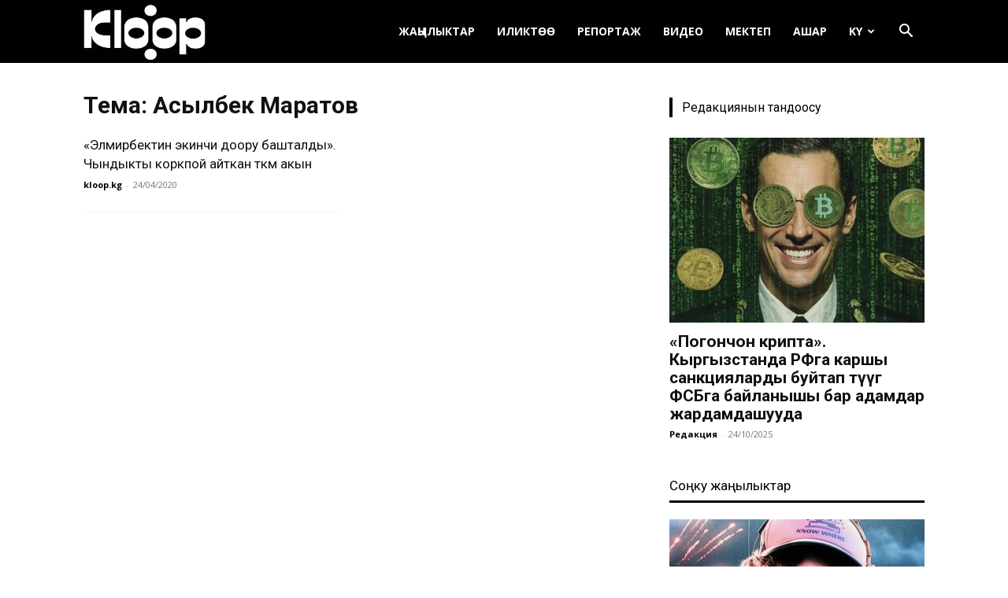

--- FILE ---
content_type: text/html; charset=UTF-8
request_url: https://ky.kloop.asia/tag/asylbek-maratov/
body_size: 20969
content:
<!doctype html >
<!--[if IE 8]>    <html class="ie8" lang="en"> <![endif]-->
<!--[if IE 9]>    <html class="ie9" lang="en"> <![endif]-->
<!--[if gt IE 8]><!--> <html lang="ru-RU"
 xmlns:og="http://ogp.me/ns#"
 xmlns:fb="http://ogp.me/ns/fb#"> <!--<![endif]-->
<head>
    
    <meta charset="UTF-8" />
    <meta name="viewport" content="width=device-width, initial-scale=1.0">
    <link rel="pingback" href="https://ky.kloop.asia/xmlrpc.php" />
    <meta name='robots' content='index, follow, max-image-preview:large, max-snippet:-1, max-video-preview:-1' />
	<style>img:is([sizes="auto" i], [sizes^="auto," i]) { contain-intrinsic-size: 3000px 1500px }</style>
	<link rel="icon" type="image/png" href="https://ky.kloop.asia/wp-content/uploads/sites/6/2023/09/square_insta1.png">
	<!-- This site is optimized with the Yoast SEO plugin v25.7 - https://yoast.com/wordpress/plugins/seo/ -->
	<title>Архивы Асылбек Маратов | Клооп кыргызча | Кыргызстан жаңылыктары</title>
	<link rel="canonical" href="https://ky.kloop.asia/tag/asylbek-maratov/" />
	<meta property="og:locale" content="ru_RU" />
	<meta property="og:type" content="article" />
	<meta property="og:title" content="Архивы Асылбек Маратов | Клооп кыргызча | Кыргызстан жаңылыктары" />
	<meta property="og:url" content="https://ky.kloop.asia/tag/asylbek-maratov/" />
	<meta property="og:site_name" content="Клооп кыргызча | Кыргызстан жаңылыктары" />
	<meta name="twitter:card" content="summary_large_image" />
	<meta name="twitter:site" content="@KloopKyrgyz" />
	<script type="application/ld+json" class="yoast-schema-graph">{"@context":"https://schema.org","@graph":[{"@type":"CollectionPage","@id":"https://ky.kloop.asia/tag/asylbek-maratov/","url":"https://ky.kloop.asia/tag/asylbek-maratov/","name":"Архивы Асылбек Маратов | Клооп кыргызча | Кыргызстан жаңылыктары","isPartOf":{"@id":"https://ky.kloop.asia/#website"},"primaryImageOfPage":{"@id":"https://ky.kloop.asia/tag/asylbek-maratov/#primaryimage"},"image":{"@id":"https://ky.kloop.asia/tag/asylbek-maratov/#primaryimage"},"thumbnailUrl":"https://ky.kloop.asia/wp-content/uploads/sites/6/2020/04/imanaliev.jpg","breadcrumb":{"@id":"https://ky.kloop.asia/tag/asylbek-maratov/#breadcrumb"},"inLanguage":"ru-RU"},{"@type":"ImageObject","inLanguage":"ru-RU","@id":"https://ky.kloop.asia/tag/asylbek-maratov/#primaryimage","url":"https://ky.kloop.asia/wp-content/uploads/sites/6/2020/04/imanaliev.jpg","contentUrl":"https://ky.kloop.asia/wp-content/uploads/sites/6/2020/04/imanaliev.jpg","width":1280,"height":720},{"@type":"BreadcrumbList","@id":"https://ky.kloop.asia/tag/asylbek-maratov/#breadcrumb","itemListElement":[{"@type":"ListItem","position":1,"name":"Главная страница","item":"https://ky.kloop.asia/"},{"@type":"ListItem","position":2,"name":"Асылбек Маратов"}]},{"@type":"WebSite","@id":"https://ky.kloop.asia/#website","url":"https://ky.kloop.asia/","name":"Клооп кыргызча | Кыргызстан жаңылыктары","description":"","publisher":{"@id":"https://ky.kloop.asia/#organization"},"potentialAction":[{"@type":"SearchAction","target":{"@type":"EntryPoint","urlTemplate":"https://ky.kloop.asia/?s={search_term_string}"},"query-input":{"@type":"PropertyValueSpecification","valueRequired":true,"valueName":"search_term_string"}}],"inLanguage":"ru-RU"},{"@type":"Organization","@id":"https://ky.kloop.asia/#organization","name":"Kloop Media","url":"https://ky.kloop.asia/","logo":{"@type":"ImageObject","inLanguage":"ru-RU","@id":"https://ky.kloop.asia/#/schema/logo/image/","url":"https://ky.kloop.asia/wp-content/uploads/sites/6/2024/03/square_insta1.png","contentUrl":"https://ky.kloop.asia/wp-content/uploads/sites/6/2024/03/square_insta1.png","width":458,"height":458,"caption":"Kloop Media"},"image":{"@id":"https://ky.kloop.asia/#/schema/logo/image/"},"sameAs":["https://www.facebook.com/KloopKyrgyz/","https://x.com/KloopKyrgyz","http://instagram.com/kloopnews","https://www.youtube.com/user/klooplive/"]}]}</script>
	<!-- / Yoast SEO plugin. -->


<link rel='dns-prefetch' href='//use.fontawesome.com' />
<link rel='dns-prefetch' href='//fonts.googleapis.com' />
<link rel="alternate" type="application/rss+xml" title="Клооп кыргызча | Кыргызстан жаңылыктары &raquo; Лента" href="https://ky.kloop.asia/feed/" />
<link rel="alternate" type="application/rss+xml" title="Клооп кыргызча | Кыргызстан жаңылыктары &raquo; Лента комментариев" href="https://ky.kloop.asia/comments/feed/" />
<link rel="alternate" type="application/rss+xml" title="Клооп кыргызча | Кыргызстан жаңылыктары &raquo; Лента метки Асылбек Маратов" href="https://ky.kloop.asia/tag/asylbek-maratov/feed/" />
		<!-- This site uses the Google Analytics by ExactMetrics plugin v8.7.3 - Using Analytics tracking - https://www.exactmetrics.com/ -->
							<script src="//www.googletagmanager.com/gtag/js?id=G-V8NYWFQMMF"  data-cfasync="false" data-wpfc-render="false" type="text/javascript" async></script>
			<script data-cfasync="false" data-wpfc-render="false" type="text/javascript">
				var em_version = '8.7.3';
				var em_track_user = true;
				var em_no_track_reason = '';
								var ExactMetricsDefaultLocations = {"page_location":"https:\/\/ky.kloop.asia\/tag\/asylbek-maratov\/"};
								ExactMetricsDefaultLocations.page_location = window.location.href;
								if ( typeof ExactMetricsPrivacyGuardFilter === 'function' ) {
					var ExactMetricsLocations = (typeof ExactMetricsExcludeQuery === 'object') ? ExactMetricsPrivacyGuardFilter( ExactMetricsExcludeQuery ) : ExactMetricsPrivacyGuardFilter( ExactMetricsDefaultLocations );
				} else {
					var ExactMetricsLocations = (typeof ExactMetricsExcludeQuery === 'object') ? ExactMetricsExcludeQuery : ExactMetricsDefaultLocations;
				}

								var disableStrs = [
										'ga-disable-G-V8NYWFQMMF',
									];

				/* Function to detect opted out users */
				function __gtagTrackerIsOptedOut() {
					for (var index = 0; index < disableStrs.length; index++) {
						if (document.cookie.indexOf(disableStrs[index] + '=true') > -1) {
							return true;
						}
					}

					return false;
				}

				/* Disable tracking if the opt-out cookie exists. */
				if (__gtagTrackerIsOptedOut()) {
					for (var index = 0; index < disableStrs.length; index++) {
						window[disableStrs[index]] = true;
					}
				}

				/* Opt-out function */
				function __gtagTrackerOptout() {
					for (var index = 0; index < disableStrs.length; index++) {
						document.cookie = disableStrs[index] + '=true; expires=Thu, 31 Dec 2099 23:59:59 UTC; path=/';
						window[disableStrs[index]] = true;
					}
				}

				if ('undefined' === typeof gaOptout) {
					function gaOptout() {
						__gtagTrackerOptout();
					}
				}
								window.dataLayer = window.dataLayer || [];

				window.ExactMetricsDualTracker = {
					helpers: {},
					trackers: {},
				};
				if (em_track_user) {
					function __gtagDataLayer() {
						dataLayer.push(arguments);
					}

					function __gtagTracker(type, name, parameters) {
						if (!parameters) {
							parameters = {};
						}

						if (parameters.send_to) {
							__gtagDataLayer.apply(null, arguments);
							return;
						}

						if (type === 'event') {
														parameters.send_to = exactmetrics_frontend.v4_id;
							var hookName = name;
							if (typeof parameters['event_category'] !== 'undefined') {
								hookName = parameters['event_category'] + ':' + name;
							}

							if (typeof ExactMetricsDualTracker.trackers[hookName] !== 'undefined') {
								ExactMetricsDualTracker.trackers[hookName](parameters);
							} else {
								__gtagDataLayer('event', name, parameters);
							}
							
						} else {
							__gtagDataLayer.apply(null, arguments);
						}
					}

					__gtagTracker('js', new Date());
					__gtagTracker('set', {
						'developer_id.dNDMyYj': true,
											});
					if ( ExactMetricsLocations.page_location ) {
						__gtagTracker('set', ExactMetricsLocations);
					}
										__gtagTracker('config', 'G-V8NYWFQMMF', {"forceSSL":"true"} );
										window.gtag = __gtagTracker;										(function () {
						/* https://developers.google.com/analytics/devguides/collection/analyticsjs/ */
						/* ga and __gaTracker compatibility shim. */
						var noopfn = function () {
							return null;
						};
						var newtracker = function () {
							return new Tracker();
						};
						var Tracker = function () {
							return null;
						};
						var p = Tracker.prototype;
						p.get = noopfn;
						p.set = noopfn;
						p.send = function () {
							var args = Array.prototype.slice.call(arguments);
							args.unshift('send');
							__gaTracker.apply(null, args);
						};
						var __gaTracker = function () {
							var len = arguments.length;
							if (len === 0) {
								return;
							}
							var f = arguments[len - 1];
							if (typeof f !== 'object' || f === null || typeof f.hitCallback !== 'function') {
								if ('send' === arguments[0]) {
									var hitConverted, hitObject = false, action;
									if ('event' === arguments[1]) {
										if ('undefined' !== typeof arguments[3]) {
											hitObject = {
												'eventAction': arguments[3],
												'eventCategory': arguments[2],
												'eventLabel': arguments[4],
												'value': arguments[5] ? arguments[5] : 1,
											}
										}
									}
									if ('pageview' === arguments[1]) {
										if ('undefined' !== typeof arguments[2]) {
											hitObject = {
												'eventAction': 'page_view',
												'page_path': arguments[2],
											}
										}
									}
									if (typeof arguments[2] === 'object') {
										hitObject = arguments[2];
									}
									if (typeof arguments[5] === 'object') {
										Object.assign(hitObject, arguments[5]);
									}
									if ('undefined' !== typeof arguments[1].hitType) {
										hitObject = arguments[1];
										if ('pageview' === hitObject.hitType) {
											hitObject.eventAction = 'page_view';
										}
									}
									if (hitObject) {
										action = 'timing' === arguments[1].hitType ? 'timing_complete' : hitObject.eventAction;
										hitConverted = mapArgs(hitObject);
										__gtagTracker('event', action, hitConverted);
									}
								}
								return;
							}

							function mapArgs(args) {
								var arg, hit = {};
								var gaMap = {
									'eventCategory': 'event_category',
									'eventAction': 'event_action',
									'eventLabel': 'event_label',
									'eventValue': 'event_value',
									'nonInteraction': 'non_interaction',
									'timingCategory': 'event_category',
									'timingVar': 'name',
									'timingValue': 'value',
									'timingLabel': 'event_label',
									'page': 'page_path',
									'location': 'page_location',
									'title': 'page_title',
									'referrer' : 'page_referrer',
								};
								for (arg in args) {
																		if (!(!args.hasOwnProperty(arg) || !gaMap.hasOwnProperty(arg))) {
										hit[gaMap[arg]] = args[arg];
									} else {
										hit[arg] = args[arg];
									}
								}
								return hit;
							}

							try {
								f.hitCallback();
							} catch (ex) {
							}
						};
						__gaTracker.create = newtracker;
						__gaTracker.getByName = newtracker;
						__gaTracker.getAll = function () {
							return [];
						};
						__gaTracker.remove = noopfn;
						__gaTracker.loaded = true;
						window['__gaTracker'] = __gaTracker;
					})();
									} else {
										console.log("");
					(function () {
						function __gtagTracker() {
							return null;
						}

						window['__gtagTracker'] = __gtagTracker;
						window['gtag'] = __gtagTracker;
					})();
									}
			</script>
			
							<!-- / Google Analytics by ExactMetrics -->
		<script type="text/javascript">
/* <![CDATA[ */
window._wpemojiSettings = {"baseUrl":"https:\/\/s.w.org\/images\/core\/emoji\/16.0.1\/72x72\/","ext":".png","svgUrl":"https:\/\/s.w.org\/images\/core\/emoji\/16.0.1\/svg\/","svgExt":".svg","source":{"concatemoji":"https:\/\/ky.kloop.asia\/wp-includes\/js\/wp-emoji-release.min.js?ver=6.8.3"}};
/*! This file is auto-generated */
!function(s,n){var o,i,e;function c(e){try{var t={supportTests:e,timestamp:(new Date).valueOf()};sessionStorage.setItem(o,JSON.stringify(t))}catch(e){}}function p(e,t,n){e.clearRect(0,0,e.canvas.width,e.canvas.height),e.fillText(t,0,0);var t=new Uint32Array(e.getImageData(0,0,e.canvas.width,e.canvas.height).data),a=(e.clearRect(0,0,e.canvas.width,e.canvas.height),e.fillText(n,0,0),new Uint32Array(e.getImageData(0,0,e.canvas.width,e.canvas.height).data));return t.every(function(e,t){return e===a[t]})}function u(e,t){e.clearRect(0,0,e.canvas.width,e.canvas.height),e.fillText(t,0,0);for(var n=e.getImageData(16,16,1,1),a=0;a<n.data.length;a++)if(0!==n.data[a])return!1;return!0}function f(e,t,n,a){switch(t){case"flag":return n(e,"\ud83c\udff3\ufe0f\u200d\u26a7\ufe0f","\ud83c\udff3\ufe0f\u200b\u26a7\ufe0f")?!1:!n(e,"\ud83c\udde8\ud83c\uddf6","\ud83c\udde8\u200b\ud83c\uddf6")&&!n(e,"\ud83c\udff4\udb40\udc67\udb40\udc62\udb40\udc65\udb40\udc6e\udb40\udc67\udb40\udc7f","\ud83c\udff4\u200b\udb40\udc67\u200b\udb40\udc62\u200b\udb40\udc65\u200b\udb40\udc6e\u200b\udb40\udc67\u200b\udb40\udc7f");case"emoji":return!a(e,"\ud83e\udedf")}return!1}function g(e,t,n,a){var r="undefined"!=typeof WorkerGlobalScope&&self instanceof WorkerGlobalScope?new OffscreenCanvas(300,150):s.createElement("canvas"),o=r.getContext("2d",{willReadFrequently:!0}),i=(o.textBaseline="top",o.font="600 32px Arial",{});return e.forEach(function(e){i[e]=t(o,e,n,a)}),i}function t(e){var t=s.createElement("script");t.src=e,t.defer=!0,s.head.appendChild(t)}"undefined"!=typeof Promise&&(o="wpEmojiSettingsSupports",i=["flag","emoji"],n.supports={everything:!0,everythingExceptFlag:!0},e=new Promise(function(e){s.addEventListener("DOMContentLoaded",e,{once:!0})}),new Promise(function(t){var n=function(){try{var e=JSON.parse(sessionStorage.getItem(o));if("object"==typeof e&&"number"==typeof e.timestamp&&(new Date).valueOf()<e.timestamp+604800&&"object"==typeof e.supportTests)return e.supportTests}catch(e){}return null}();if(!n){if("undefined"!=typeof Worker&&"undefined"!=typeof OffscreenCanvas&&"undefined"!=typeof URL&&URL.createObjectURL&&"undefined"!=typeof Blob)try{var e="postMessage("+g.toString()+"("+[JSON.stringify(i),f.toString(),p.toString(),u.toString()].join(",")+"));",a=new Blob([e],{type:"text/javascript"}),r=new Worker(URL.createObjectURL(a),{name:"wpTestEmojiSupports"});return void(r.onmessage=function(e){c(n=e.data),r.terminate(),t(n)})}catch(e){}c(n=g(i,f,p,u))}t(n)}).then(function(e){for(var t in e)n.supports[t]=e[t],n.supports.everything=n.supports.everything&&n.supports[t],"flag"!==t&&(n.supports.everythingExceptFlag=n.supports.everythingExceptFlag&&n.supports[t]);n.supports.everythingExceptFlag=n.supports.everythingExceptFlag&&!n.supports.flag,n.DOMReady=!1,n.readyCallback=function(){n.DOMReady=!0}}).then(function(){return e}).then(function(){var e;n.supports.everything||(n.readyCallback(),(e=n.source||{}).concatemoji?t(e.concatemoji):e.wpemoji&&e.twemoji&&(t(e.twemoji),t(e.wpemoji)))}))}((window,document),window._wpemojiSettings);
/* ]]> */
</script>
<style id='wp-emoji-styles-inline-css' type='text/css'>

	img.wp-smiley, img.emoji {
		display: inline !important;
		border: none !important;
		box-shadow: none !important;
		height: 1em !important;
		width: 1em !important;
		margin: 0 0.07em !important;
		vertical-align: -0.1em !important;
		background: none !important;
		padding: 0 !important;
	}
</style>
<style id='classic-theme-styles-inline-css' type='text/css'>
/*! This file is auto-generated */
.wp-block-button__link{color:#fff;background-color:#32373c;border-radius:9999px;box-shadow:none;text-decoration:none;padding:calc(.667em + 2px) calc(1.333em + 2px);font-size:1.125em}.wp-block-file__button{background:#32373c;color:#fff;text-decoration:none}
</style>
<style id='co-authors-plus-coauthors-style-inline-css' type='text/css'>
.wp-block-co-authors-plus-coauthors.is-layout-flow [class*=wp-block-co-authors-plus]{display:inline}

</style>
<style id='co-authors-plus-avatar-style-inline-css' type='text/css'>
.wp-block-co-authors-plus-avatar :where(img){height:auto;max-width:100%;vertical-align:bottom}.wp-block-co-authors-plus-coauthors.is-layout-flow .wp-block-co-authors-plus-avatar :where(img){vertical-align:middle}.wp-block-co-authors-plus-avatar:is(.alignleft,.alignright){display:table}.wp-block-co-authors-plus-avatar.aligncenter{display:table;margin-inline:auto}

</style>
<style id='co-authors-plus-image-style-inline-css' type='text/css'>
.wp-block-co-authors-plus-image{margin-bottom:0}.wp-block-co-authors-plus-image :where(img){height:auto;max-width:100%;vertical-align:bottom}.wp-block-co-authors-plus-coauthors.is-layout-flow .wp-block-co-authors-plus-image :where(img){vertical-align:middle}.wp-block-co-authors-plus-image:is(.alignfull,.alignwide) :where(img){width:100%}.wp-block-co-authors-plus-image:is(.alignleft,.alignright){display:table}.wp-block-co-authors-plus-image.aligncenter{display:table;margin-inline:auto}

</style>
<link rel='stylesheet' id='contact-form-7-css' href='https://ky.kloop.asia/wp-content/plugins/contact-form-7/includes/css/styles.css?ver=6.1.1' type='text/css' media='all' />
<link rel='stylesheet' id='wpsr_main_css-css' href='https://ky.kloop.asia/wp-content/plugins/wp-socializer/public/css/wpsr.min.css?ver=7.9' type='text/css' media='all' />
<link rel='stylesheet' id='wpsr_fa_icons-css' href='https://use.fontawesome.com/releases/v6.7.2/css/all.css?ver=7.9' type='text/css' media='all' />
<link rel='stylesheet' id='wp-polls-css' href='https://ky.kloop.asia/wp-content/plugins/wp-polls/polls-css.css?ver=2.77.3' type='text/css' media='all' />
<style id='wp-polls-inline-css' type='text/css'>
.wp-polls .pollbar {
	margin: 1px;
	font-size: 6px;
	line-height: 8px;
	height: 8px;
	background-image: url('https://ky.kloop.asia/wp-content/plugins/wp-polls/images/default/pollbg.gif');
	border: 1px solid #c8c8c8;
}

</style>
<link rel='stylesheet' id='yop-public-css' href='https://ky.kloop.asia/wp-content/plugins/yop-poll/public/assets/css/yop-poll-public-6.5.37.css?ver=6.8.3' type='text/css' media='all' />
<link rel='stylesheet' id='td-plugin-multi-purpose-css' href='https://ky.kloop.asia/wp-content/plugins/td-composer/td-multi-purpose/style.css?ver=8505194c2950b1bf800079c503a07e37' type='text/css' media='all' />
<link rel='stylesheet' id='google-fonts-style-css' href='https://fonts.googleapis.com/css?family=Open+Sans%3A400%2C600%2C700%7CRoboto%3A400%2C600%2C700%7CPT+Sans%3A400%7CFira+Sans%3A400%7CPT+Serif%3A400&#038;display=swap&#038;ver=12.6.9' type='text/css' media='all' />
<link rel='stylesheet' id='td-theme-css' href='https://ky.kloop.asia/wp-content/themes/Newspaper/style.css?ver=12.6.9' type='text/css' media='all' />
<style id='td-theme-inline-css' type='text/css'>@media (max-width:767px){.td-header-desktop-wrap{display:none}}@media (min-width:767px){.td-header-mobile-wrap{display:none}}</style>
<link rel='stylesheet' id='__EPYT__style-css' href='https://ky.kloop.asia/wp-content/plugins/youtube-embed-plus/styles/ytprefs.min.css?ver=14.2.3' type='text/css' media='all' />
<style id='__EPYT__style-inline-css' type='text/css'>

                .epyt-gallery-thumb {
                        width: 33.333%;
                }
                
                         @media (min-width:0px) and (max-width: 767px) {
                            .epyt-gallery-rowbreak {
                                display: none;
                            }
                            .epyt-gallery-allthumbs[class*="epyt-cols"] .epyt-gallery-thumb {
                                width: 100% !important;
                            }
                          }
</style>
<link rel='stylesheet' id='js_composer_front-css' href='https://ky.kloop.asia/wp-content/plugins/js_composer/assets/css/js_composer.min.css?ver=8.2' type='text/css' media='all' />
<link rel='stylesheet' id='td-legacy-framework-front-style-css' href='https://ky.kloop.asia/wp-content/plugins/td-composer/legacy/Newspaper/assets/css/td_legacy_main.css?ver=8505194c2950b1bf800079c503a07e37' type='text/css' media='all' />
<link rel='stylesheet' id='td-standard-pack-framework-front-style-css' href='https://ky.kloop.asia/wp-content/plugins/td-standard-pack/Newspaper/assets/css/td_standard_pack_main.css?ver=1b3d5bf2c64738aa07b4643e31257da9' type='text/css' media='all' />
<script type="text/javascript" src="https://ky.kloop.asia/wp-content/plugins/google-analytics-dashboard-for-wp/assets/js/frontend-gtag.min.js?ver=8.7.3" id="exactmetrics-frontend-script-js" async="async" data-wp-strategy="async"></script>
<script data-cfasync="false" data-wpfc-render="false" type="text/javascript" id='exactmetrics-frontend-script-js-extra'>/* <![CDATA[ */
var exactmetrics_frontend = {"js_events_tracking":"true","download_extensions":"zip,mp3,mpeg,pdf,docx,pptx,xlsx,rar","inbound_paths":"[]","home_url":"https:\/\/ky.kloop.asia","hash_tracking":"false","v4_id":"G-V8NYWFQMMF"};/* ]]> */
</script>
<script type="text/javascript" src="https://ky.kloop.asia/wp-includes/js/jquery/jquery.min.js?ver=3.7.1" id="jquery-core-js"></script>
<script type="text/javascript" src="https://ky.kloop.asia/wp-includes/js/jquery/jquery-migrate.min.js?ver=3.4.1" id="jquery-migrate-js"></script>
<script type="text/javascript" id="yop-public-js-extra">
/* <![CDATA[ */
var objectL10n = {"yopPollParams":{"urlParams":{"ajax":"https:\/\/ky.kloop.asia\/wp-admin\/admin-ajax.php","wpLogin":"https:\/\/ky.kloop.asia\/wp-login.php?redirect_to=https%3A%2F%2Fky.kloop.asia%2Fwp-admin%2Fadmin-ajax.php%3Faction%3Dyop_poll_record_wordpress_vote"},"apiParams":{"reCaptcha":{"siteKey":""},"reCaptchaV2Invisible":{"siteKey":""},"reCaptchaV3":{"siteKey":""},"hCaptcha":{"siteKey":""},"cloudflareTurnstile":{"siteKey":""}},"captchaParams":{"imgPath":"https:\/\/ky.kloop.asia\/wp-content\/plugins\/yop-poll\/public\/assets\/img\/","url":"https:\/\/ky.kloop.asia\/wp-content\/plugins\/yop-poll\/app.php","accessibilityAlt":"Sound icon","accessibilityTitle":"Accessibility option: listen to a question and answer it!","accessibilityDescription":"Type below the <strong>answer<\/strong> to what you hear. Numbers or words:","explanation":"Click or touch the <strong>ANSWER<\/strong>","refreshAlt":"Refresh\/reload icon","refreshTitle":"Refresh\/reload: get new images and accessibility option!"},"voteParams":{"invalidPoll":"Invalid Poll","noAnswersSelected":"No answer selected","minAnswersRequired":"At least {min_answers_allowed} answer(s) required","maxAnswersRequired":"A max of {max_answers_allowed} answer(s) accepted","noAnswerForOther":"No other answer entered","noValueForCustomField":"{custom_field_name} is required","tooManyCharsForCustomField":"Text for {custom_field_name} is too long","consentNotChecked":"You must agree to our terms and conditions","noCaptchaSelected":"Captcha is required","thankYou":"Thank you for your vote"},"resultsParams":{"singleVote":"vote","multipleVotes":"votes","singleAnswer":"answer","multipleAnswers":"answers"}}};
/* ]]> */
</script>
<script type="text/javascript" src="https://ky.kloop.asia/wp-content/plugins/yop-poll/public/assets/js/yop-poll-public-6.5.37.min.js?ver=6.8.3" id="yop-public-js"></script>
<script type="text/javascript" id="__ytprefs__-js-extra">
/* <![CDATA[ */
var _EPYT_ = {"ajaxurl":"https:\/\/ky.kloop.asia\/wp-admin\/admin-ajax.php","security":"01a3948f66","gallery_scrolloffset":"20","eppathtoscripts":"https:\/\/ky.kloop.asia\/wp-content\/plugins\/youtube-embed-plus\/scripts\/","eppath":"https:\/\/ky.kloop.asia\/wp-content\/plugins\/youtube-embed-plus\/","epresponsiveselector":"[\"iframe.__youtube_prefs_widget__\"]","epdovol":"1","version":"14.2.3","evselector":"iframe.__youtube_prefs__[src], iframe[src*=\"youtube.com\/embed\/\"], iframe[src*=\"youtube-nocookie.com\/embed\/\"]","ajax_compat":"","maxres_facade":"eager","ytapi_load":"light","pause_others":"","stopMobileBuffer":"1","facade_mode":"","not_live_on_channel":""};
/* ]]> */
</script>
<script type="text/javascript" src="https://ky.kloop.asia/wp-content/plugins/youtube-embed-plus/scripts/ytprefs.min.js?ver=14.2.3" id="__ytprefs__-js"></script>
<script></script><link rel="https://api.w.org/" href="https://ky.kloop.asia/wp-json/" /><link rel="alternate" title="JSON" type="application/json" href="https://ky.kloop.asia/wp-json/wp/v2/tags/10736" /><link rel="EditURI" type="application/rsd+xml" title="RSD" href="https://ky.kloop.asia/xmlrpc.php?rsd" />
<meta property="fb:app_id" content="368075386720302"/><meta name="generator" content="Elementor 3.31.2; features: additional_custom_breakpoints, e_element_cache; settings: css_print_method-external, google_font-enabled, font_display-swap">
			<style>
				.e-con.e-parent:nth-of-type(n+4):not(.e-lazyloaded):not(.e-no-lazyload),
				.e-con.e-parent:nth-of-type(n+4):not(.e-lazyloaded):not(.e-no-lazyload) * {
					background-image: none !important;
				}
				@media screen and (max-height: 1024px) {
					.e-con.e-parent:nth-of-type(n+3):not(.e-lazyloaded):not(.e-no-lazyload),
					.e-con.e-parent:nth-of-type(n+3):not(.e-lazyloaded):not(.e-no-lazyload) * {
						background-image: none !important;
					}
				}
				@media screen and (max-height: 640px) {
					.e-con.e-parent:nth-of-type(n+2):not(.e-lazyloaded):not(.e-no-lazyload),
					.e-con.e-parent:nth-of-type(n+2):not(.e-lazyloaded):not(.e-no-lazyload) * {
						background-image: none !important;
					}
				}
			</style>
			<meta name="generator" content="Powered by WPBakery Page Builder - drag and drop page builder for WordPress."/>

<!-- JS generated by theme -->

<script type="text/javascript" id="td-generated-header-js">
    
    

	    var tdBlocksArray = []; //here we store all the items for the current page

	    // td_block class - each ajax block uses a object of this class for requests
	    function tdBlock() {
		    this.id = '';
		    this.block_type = 1; //block type id (1-234 etc)
		    this.atts = '';
		    this.td_column_number = '';
		    this.td_current_page = 1; //
		    this.post_count = 0; //from wp
		    this.found_posts = 0; //from wp
		    this.max_num_pages = 0; //from wp
		    this.td_filter_value = ''; //current live filter value
		    this.is_ajax_running = false;
		    this.td_user_action = ''; // load more or infinite loader (used by the animation)
		    this.header_color = '';
		    this.ajax_pagination_infinite_stop = ''; //show load more at page x
	    }

        // td_js_generator - mini detector
        ( function () {
            var htmlTag = document.getElementsByTagName("html")[0];

	        if ( navigator.userAgent.indexOf("MSIE 10.0") > -1 ) {
                htmlTag.className += ' ie10';
            }

            if ( !!navigator.userAgent.match(/Trident.*rv\:11\./) ) {
                htmlTag.className += ' ie11';
            }

	        if ( navigator.userAgent.indexOf("Edge") > -1 ) {
                htmlTag.className += ' ieEdge';
            }

            if ( /(iPad|iPhone|iPod)/g.test(navigator.userAgent) ) {
                htmlTag.className += ' td-md-is-ios';
            }

            var user_agent = navigator.userAgent.toLowerCase();
            if ( user_agent.indexOf("android") > -1 ) {
                htmlTag.className += ' td-md-is-android';
            }

            if ( -1 !== navigator.userAgent.indexOf('Mac OS X')  ) {
                htmlTag.className += ' td-md-is-os-x';
            }

            if ( /chrom(e|ium)/.test(navigator.userAgent.toLowerCase()) ) {
               htmlTag.className += ' td-md-is-chrome';
            }

            if ( -1 !== navigator.userAgent.indexOf('Firefox') ) {
                htmlTag.className += ' td-md-is-firefox';
            }

            if ( -1 !== navigator.userAgent.indexOf('Safari') && -1 === navigator.userAgent.indexOf('Chrome') ) {
                htmlTag.className += ' td-md-is-safari';
            }

            if( -1 !== navigator.userAgent.indexOf('IEMobile') ){
                htmlTag.className += ' td-md-is-iemobile';
            }

        })();

        var tdLocalCache = {};

        ( function () {
            "use strict";

            tdLocalCache = {
                data: {},
                remove: function (resource_id) {
                    delete tdLocalCache.data[resource_id];
                },
                exist: function (resource_id) {
                    return tdLocalCache.data.hasOwnProperty(resource_id) && tdLocalCache.data[resource_id] !== null;
                },
                get: function (resource_id) {
                    return tdLocalCache.data[resource_id];
                },
                set: function (resource_id, cachedData) {
                    tdLocalCache.remove(resource_id);
                    tdLocalCache.data[resource_id] = cachedData;
                }
            };
        })();

    
    
var td_viewport_interval_list=[{"limitBottom":767,"sidebarWidth":228},{"limitBottom":1018,"sidebarWidth":300},{"limitBottom":1140,"sidebarWidth":324}];
var td_animation_stack_effect="type0";
var tds_animation_stack=true;
var td_animation_stack_specific_selectors=".entry-thumb, img, .td-lazy-img";
var td_animation_stack_general_selectors=".td-animation-stack img, .td-animation-stack .entry-thumb, .post img, .td-animation-stack .td-lazy-img";
var tds_general_modal_image="yes";
var tdc_is_installed="yes";
var td_ajax_url="https:\/\/ky.kloop.asia\/wp-admin\/admin-ajax.php?td_theme_name=Newspaper&v=12.6.9";
var td_get_template_directory_uri="https:\/\/ky.kloop.asia\/wp-content\/plugins\/td-composer\/legacy\/common";
var tds_snap_menu="smart_snap_always";
var tds_logo_on_sticky="show_header_logo";
var tds_header_style="6";
var td_please_wait="\u04e8\u0442\u04af\u043d\u04af\u0447, \u043a\u04af\u0442\u04af\u04a3\u04af\u0437...";
var td_email_user_pass_incorrect="\u041a\u043e\u043b\u0434\u043e\u043d\u0443\u0443\u0447\u0443 \u0430\u0442 \u0436\u0435 \u0441\u044b\u0440 \u0441\u04e9\u0437 \u0442\u0443\u0443\u0440\u0430 \u044d\u043c\u0435\u0441!";
var td_email_user_incorrect="\u042d\u043c\u0435\u0439\u043b \u0436\u0435 \u043a\u043e\u043b\u0434\u043e\u043d\u0443\u0443\u0447\u0443 \u0430\u0442 \u0442\u0443\u0443\u0440\u0430 \u044d\u043c\u0435\u0441!";
var td_email_incorrect="\u042d\u043c\u0435\u0439\u043b \u0442\u0443\u0443\u0440\u0430 \u044d\u043c\u0435\u0441!";
var td_user_incorrect="Username incorrect!";
var td_email_user_empty="Email or username empty!";
var td_pass_empty="Pass empty!";
var td_pass_pattern_incorrect="Invalid Pass Pattern!";
var td_retype_pass_incorrect="Retyped Pass incorrect!";
var tds_more_articles_on_post_enable="";
var tds_more_articles_on_post_time_to_wait="";
var tds_more_articles_on_post_pages_distance_from_top=800;
var tds_captcha="";
var tds_theme_color_site_wide="#0645ad";
var tds_smart_sidebar="enabled";
var tdThemeName="Newspaper";
var tdThemeNameWl="Newspaper";
var td_magnific_popup_translation_tPrev="\u041f\u0440\u0435\u0434\u044b\u0434\u0443\u0449\u0438\u0439 (\u041a\u043d\u043e\u043f\u043a\u0430 \u0432\u043b\u0435\u0432\u043e)";
var td_magnific_popup_translation_tNext="\u0421\u043b\u0435\u0434\u0443\u044e\u0449\u0438\u0439 (\u041a\u043d\u043e\u043f\u043a\u0430 \u0432\u043f\u0440\u0430\u0432\u043e)";
var td_magnific_popup_translation_tCounter="%curr% \u0438\u0437 %total%";
var td_magnific_popup_translation_ajax_tError="\u0421\u043e\u0434\u0435\u0440\u0436\u0438\u043c\u043e\u0435 %url% \u043d\u0435 \u043c\u043e\u0436\u0435\u0442 \u0431\u044b\u0442\u044c \u0437\u0430\u0433\u0440\u0443\u0436\u0435\u043d\u043e.";
var td_magnific_popup_translation_image_tError="\u0418\u0437\u043e\u0431\u0440\u0430\u0436\u0435\u043d\u0438\u0435 #%curr% \u043d\u0435 \u0443\u0434\u0430\u043b\u043e\u0441\u044c \u0437\u0430\u0433\u0440\u0443\u0437\u0438\u0442\u044c.";
var tdBlockNonce="a810966707";
var tdMobileMenu="enabled";
var tdMobileSearch="enabled";
var tdDateNamesI18n={"month_names":["\u042f\u043d\u0432\u0430\u0440\u044c","\u0424\u0435\u0432\u0440\u0430\u043b\u044c","\u041c\u0430\u0440\u0442","\u0410\u043f\u0440\u0435\u043b\u044c","\u041c\u0430\u0439","\u0418\u044e\u043d\u044c","\u0418\u044e\u043b\u044c","\u0410\u0432\u0433\u0443\u0441\u0442","\u0421\u0435\u043d\u0442\u044f\u0431\u0440\u044c","\u041e\u043a\u0442\u044f\u0431\u0440\u044c","\u041d\u043e\u044f\u0431\u0440\u044c","\u0414\u0435\u043a\u0430\u0431\u0440\u044c"],"month_names_short":["\u042f\u043d\u0432","\u0424\u0435\u0432","\u041c\u0430\u0440","\u0410\u043f\u0440","\u041c\u0430\u0439","\u0418\u044e\u043d","\u0418\u044e\u043b","\u0410\u0432\u0433","\u0421\u0435\u043d","\u041e\u043a\u0442","\u041d\u043e\u044f","\u0414\u0435\u043a"],"day_names":["\u0412\u043e\u0441\u043a\u0440\u0435\u0441\u0435\u043d\u044c\u0435","\u041f\u043e\u043d\u0435\u0434\u0435\u043b\u044c\u043d\u0438\u043a","\u0412\u0442\u043e\u0440\u043d\u0438\u043a","\u0421\u0440\u0435\u0434\u0430","\u0427\u0435\u0442\u0432\u0435\u0440\u0433","\u041f\u044f\u0442\u043d\u0438\u0446\u0430","\u0421\u0443\u0431\u0431\u043e\u0442\u0430"],"day_names_short":["\u0412\u0441","\u041f\u043d","\u0412\u0442","\u0421\u0440","\u0427\u0442","\u041f\u0442","\u0421\u0431"]};
var tdb_modal_confirm="\u0441\u043e\u0445\u0440\u0430\u043d\u044f\u0442\u044c";
var tdb_modal_cancel="\u043e\u0442\u043c\u0435\u043d\u0430";
var tdb_modal_confirm_alt="\u0434\u0430";
var tdb_modal_cancel_alt="\u043d\u0435\u0442";
var td_deploy_mode="deploy";
var td_ad_background_click_link="";
var td_ad_background_click_target="";
</script>


<!-- Header style compiled by theme -->

<style>#td-mobile-nav,#td-mobile-nav .wpb_button,.td-search-wrap-mob{font-family:"Fira Sans"}.td-page-content p,.td-page-content li,.td-page-content .td_block_text_with_title,.wpb_text_column p{font-family:"Open Sans";font-size:17px;line-height:20px}body,p{font-family:"Open Sans"}:root{--td_excl_label:'ЭКСКЛЮЗИВНЫЙ';--td_theme_color:#0645ad;--td_slider_text:rgba(6,69,173,0.7);--td_header_color:#000000;--td_text_header_color:#000000;--td_mobile_menu_color:#000000;--td_mobile_gradient_one_mob:rgba(0,0,0,0.93);--td_mobile_gradient_two_mob:rgba(0,0,0,0.73);--td_mobile_text_active_color:rgba(0,74,124,0.58)}.td-header-style-12 .td-header-menu-wrap-full,.td-header-style-12 .td-affix,.td-grid-style-1.td-hover-1 .td-big-grid-post:hover .td-post-category,.td-grid-style-5.td-hover-1 .td-big-grid-post:hover .td-post-category,.td_category_template_3 .td-current-sub-category,.td_category_template_8 .td-category-header .td-category a.td-current-sub-category,.td_category_template_4 .td-category-siblings .td-category a:hover,.td_block_big_grid_9.td-grid-style-1 .td-post-category,.td_block_big_grid_9.td-grid-style-5 .td-post-category,.td-grid-style-6.td-hover-1 .td-module-thumb:after,.tdm-menu-active-style5 .td-header-menu-wrap .sf-menu>.current-menu-item>a,.tdm-menu-active-style5 .td-header-menu-wrap .sf-menu>.current-menu-ancestor>a,.tdm-menu-active-style5 .td-header-menu-wrap .sf-menu>.current-category-ancestor>a,.tdm-menu-active-style5 .td-header-menu-wrap .sf-menu>li>a:hover,.tdm-menu-active-style5 .td-header-menu-wrap .sf-menu>.sfHover>a{background-color:#0645ad}.td_mega_menu_sub_cats .cur-sub-cat,.td-mega-span h3 a:hover,.td_mod_mega_menu:hover .entry-title a,.header-search-wrap .result-msg a:hover,.td-header-top-menu .td-drop-down-search .td_module_wrap:hover .entry-title a,.td-header-top-menu .td-icon-search:hover,.td-header-wrap .result-msg a:hover,.top-header-menu li a:hover,.top-header-menu .current-menu-item>a,.top-header-menu .current-menu-ancestor>a,.top-header-menu .current-category-ancestor>a,.td-social-icon-wrap>a:hover,.td-header-sp-top-widget .td-social-icon-wrap a:hover,.td_mod_related_posts:hover h3>a,.td-post-template-11 .td-related-title .td-related-left:hover,.td-post-template-11 .td-related-title .td-related-right:hover,.td-post-template-11 .td-related-title .td-cur-simple-item,.td-post-template-11 .td_block_related_posts .td-next-prev-wrap a:hover,.td-category-header .td-pulldown-category-filter-link:hover,.td-category-siblings .td-subcat-dropdown a:hover,.td-category-siblings .td-subcat-dropdown a.td-current-sub-category,.footer-text-wrap .footer-email-wrap a,.footer-social-wrap a:hover,.td_module_17 .td-read-more a:hover,.td_module_18 .td-read-more a:hover,.td_module_19 .td-post-author-name a:hover,.td-pulldown-syle-2 .td-subcat-dropdown:hover .td-subcat-more span,.td-pulldown-syle-2 .td-subcat-dropdown:hover .td-subcat-more i,.td-pulldown-syle-3 .td-subcat-dropdown:hover .td-subcat-more span,.td-pulldown-syle-3 .td-subcat-dropdown:hover .td-subcat-more i,.tdm-menu-active-style3 .tdm-header.td-header-wrap .sf-menu>.current-category-ancestor>a,.tdm-menu-active-style3 .tdm-header.td-header-wrap .sf-menu>.current-menu-ancestor>a,.tdm-menu-active-style3 .tdm-header.td-header-wrap .sf-menu>.current-menu-item>a,.tdm-menu-active-style3 .tdm-header.td-header-wrap .sf-menu>.sfHover>a,.tdm-menu-active-style3 .tdm-header.td-header-wrap .sf-menu>li>a:hover{color:#0645ad}.td-mega-menu-page .wpb_content_element ul li a:hover,.td-theme-wrap .td-aj-search-results .td_module_wrap:hover .entry-title a,.td-theme-wrap .header-search-wrap .result-msg a:hover{color:#0645ad!important}.td_category_template_8 .td-category-header .td-category a.td-current-sub-category,.td_category_template_4 .td-category-siblings .td-category a:hover,.tdm-menu-active-style4 .tdm-header .sf-menu>.current-menu-item>a,.tdm-menu-active-style4 .tdm-header .sf-menu>.current-menu-ancestor>a,.tdm-menu-active-style4 .tdm-header .sf-menu>.current-category-ancestor>a,.tdm-menu-active-style4 .tdm-header .sf-menu>li>a:hover,.tdm-menu-active-style4 .tdm-header .sf-menu>.sfHover>a{border-color:#0645ad}.td-header-wrap .td-header-top-menu-full,.td-header-wrap .top-header-menu .sub-menu,.tdm-header-style-1.td-header-wrap .td-header-top-menu-full,.tdm-header-style-1.td-header-wrap .top-header-menu .sub-menu,.tdm-header-style-2.td-header-wrap .td-header-top-menu-full,.tdm-header-style-2.td-header-wrap .top-header-menu .sub-menu,.tdm-header-style-3.td-header-wrap .td-header-top-menu-full,.tdm-header-style-3.td-header-wrap .top-header-menu .sub-menu{background-color:#000000}.td-header-style-8 .td-header-top-menu-full{background-color:transparent}.td-header-style-8 .td-header-top-menu-full .td-header-top-menu{background-color:#000000;padding-left:15px;padding-right:15px}.td-header-wrap .td-header-top-menu-full .td-header-top-menu,.td-header-wrap .td-header-top-menu-full{border-bottom:none}.td-header-wrap .td-header-menu-wrap-full,.td-header-menu-wrap.td-affix,.td-header-style-3 .td-header-main-menu,.td-header-style-3 .td-affix .td-header-main-menu,.td-header-style-4 .td-header-main-menu,.td-header-style-4 .td-affix .td-header-main-menu,.td-header-style-8 .td-header-menu-wrap.td-affix,.td-header-style-8 .td-header-top-menu-full{background-color:#000000}.td-boxed-layout .td-header-style-3 .td-header-menu-wrap,.td-boxed-layout .td-header-style-4 .td-header-menu-wrap,.td-header-style-3 .td_stretch_content .td-header-menu-wrap,.td-header-style-4 .td_stretch_content .td-header-menu-wrap{background-color:#000000!important}@media (min-width:1019px){.td-header-style-1 .td-header-sp-recs,.td-header-style-1 .td-header-sp-logo{margin-bottom:28px}}@media (min-width:768px) and (max-width:1018px){.td-header-style-1 .td-header-sp-recs,.td-header-style-1 .td-header-sp-logo{margin-bottom:14px}}.td-header-style-7 .td-header-top-menu{border-bottom:none}.td-header-menu-wrap.td-affix,.td-header-style-3 .td-affix .td-header-main-menu,.td-header-style-4 .td-affix .td-header-main-menu,.td-header-style-8 .td-header-menu-wrap.td-affix{background-color:#000000}.td-banner-wrap-full,.td-header-style-11 .td-logo-wrap-full{background-color:#000000}.td-header-style-11 .td-logo-wrap-full{border-bottom:0}@media (min-width:1019px){.td-header-style-2 .td-header-sp-recs,.td-header-style-5 .td-a-rec-id-header>div,.td-header-style-5 .td-g-rec-id-header>.adsbygoogle,.td-header-style-6 .td-a-rec-id-header>div,.td-header-style-6 .td-g-rec-id-header>.adsbygoogle,.td-header-style-7 .td-a-rec-id-header>div,.td-header-style-7 .td-g-rec-id-header>.adsbygoogle,.td-header-style-8 .td-a-rec-id-header>div,.td-header-style-8 .td-g-rec-id-header>.adsbygoogle,.td-header-style-12 .td-a-rec-id-header>div,.td-header-style-12 .td-g-rec-id-header>.adsbygoogle{margin-bottom:24px!important}}@media (min-width:768px) and (max-width:1018px){.td-header-style-2 .td-header-sp-recs,.td-header-style-5 .td-a-rec-id-header>div,.td-header-style-5 .td-g-rec-id-header>.adsbygoogle,.td-header-style-6 .td-a-rec-id-header>div,.td-header-style-6 .td-g-rec-id-header>.adsbygoogle,.td-header-style-7 .td-a-rec-id-header>div,.td-header-style-7 .td-g-rec-id-header>.adsbygoogle,.td-header-style-8 .td-a-rec-id-header>div,.td-header-style-8 .td-g-rec-id-header>.adsbygoogle,.td-header-style-12 .td-a-rec-id-header>div,.td-header-style-12 .td-g-rec-id-header>.adsbygoogle{margin-bottom:14px!important}}.td-header-wrap .td-logo-text-container .td-logo-text{color:#ffffff}.td-header-wrap .td-logo-text-container .td-tagline-text{color:#ffffff}.td-post-content,.td-post-content p{color:#000000}.td_module_1 .td-module-title{font-family:Roboto;line-height:23px;font-weight:bold}.td_module_3 .td-module-title{font-family:Roboto;line-height:23px;font-weight:bold}.td_module_4 .td-module-title{font-size:20px;font-weight:bold}.td_module_7 .td-module-title{font-family:Roboto;font-size:15px;line-height:15px}.td_module_10 .td-module-title{font-family:Roboto;line-height:23px;font-weight:bold}.td_module_14 .td-module-title{font-size:25px;line-height:30px;font-weight:bold}.td_module_16 .td-module-title{font-family:"Helvetica Neue",Helvetica,Arial,sans-serif;font-size:20px;font-weight:bold}.td_module_17 .td-module-title{font-family:"PT Sans";font-weight:bold}.td_module_19 .td-module-title{font-family:"PT Sans"}.td_module_mx1 .td-module-title{font-family:Roboto;font-weight:bold}.td_module_mx2 .td-module-title{font-family:Roboto;line-height:20px;font-weight:bold}.td_module_mx4 .td-module-title{font-weight:normal}.td_module_mx7 .td-module-title{font-family:Roboto}.td_module_mx14 .td-module-title{font-family:Roboto;line-height:23px;font-weight:bold}.td_module_mx18 .td-module-title{font-family:Roboto;font-weight:bold}.post .td-post-header .entry-title{font-family:"PT Sans"}.td-post-template-default .td-post-header .entry-title{font-family:"PT Sans";font-size:33px;line-height:33px;font-weight:800}.td-post-template-5 .td-post-header .entry-title{font-size:35px;line-height:35px;font-weight:bold}.td-post-template-12 .td-post-header .entry-title{font-family:"PT Sans";font-weight:bold}.td-post-content p,.td-post-content{font-family:"PT Serif";font-size:17px;line-height:24px;font-weight:normal}.td-post-content h2{font-family:"PT Sans";font-size:38px;font-weight:bold}.td-post-content h3{font-family:"PT Sans";font-size:28px;font-weight:bold}.td-post-content h4{font-family:"PT Sans";font-size:19px}.td-post-content h5{font-family:"PT Serif";font-size:28px;line-height:37px}.td-post-content h6{font-family:"PT Sans";font-size:15px}body{background-color:#ffffff}#td-mobile-nav,#td-mobile-nav .wpb_button,.td-search-wrap-mob{font-family:"Fira Sans"}.td-page-content p,.td-page-content li,.td-page-content .td_block_text_with_title,.wpb_text_column p{font-family:"Open Sans";font-size:17px;line-height:20px}body,p{font-family:"Open Sans"}:root{--td_excl_label:'ЭКСКЛЮЗИВНЫЙ';--td_theme_color:#0645ad;--td_slider_text:rgba(6,69,173,0.7);--td_header_color:#000000;--td_text_header_color:#000000;--td_mobile_menu_color:#000000;--td_mobile_gradient_one_mob:rgba(0,0,0,0.93);--td_mobile_gradient_two_mob:rgba(0,0,0,0.73);--td_mobile_text_active_color:rgba(0,74,124,0.58)}.td-header-style-12 .td-header-menu-wrap-full,.td-header-style-12 .td-affix,.td-grid-style-1.td-hover-1 .td-big-grid-post:hover .td-post-category,.td-grid-style-5.td-hover-1 .td-big-grid-post:hover .td-post-category,.td_category_template_3 .td-current-sub-category,.td_category_template_8 .td-category-header .td-category a.td-current-sub-category,.td_category_template_4 .td-category-siblings .td-category a:hover,.td_block_big_grid_9.td-grid-style-1 .td-post-category,.td_block_big_grid_9.td-grid-style-5 .td-post-category,.td-grid-style-6.td-hover-1 .td-module-thumb:after,.tdm-menu-active-style5 .td-header-menu-wrap .sf-menu>.current-menu-item>a,.tdm-menu-active-style5 .td-header-menu-wrap .sf-menu>.current-menu-ancestor>a,.tdm-menu-active-style5 .td-header-menu-wrap .sf-menu>.current-category-ancestor>a,.tdm-menu-active-style5 .td-header-menu-wrap .sf-menu>li>a:hover,.tdm-menu-active-style5 .td-header-menu-wrap .sf-menu>.sfHover>a{background-color:#0645ad}.td_mega_menu_sub_cats .cur-sub-cat,.td-mega-span h3 a:hover,.td_mod_mega_menu:hover .entry-title a,.header-search-wrap .result-msg a:hover,.td-header-top-menu .td-drop-down-search .td_module_wrap:hover .entry-title a,.td-header-top-menu .td-icon-search:hover,.td-header-wrap .result-msg a:hover,.top-header-menu li a:hover,.top-header-menu .current-menu-item>a,.top-header-menu .current-menu-ancestor>a,.top-header-menu .current-category-ancestor>a,.td-social-icon-wrap>a:hover,.td-header-sp-top-widget .td-social-icon-wrap a:hover,.td_mod_related_posts:hover h3>a,.td-post-template-11 .td-related-title .td-related-left:hover,.td-post-template-11 .td-related-title .td-related-right:hover,.td-post-template-11 .td-related-title .td-cur-simple-item,.td-post-template-11 .td_block_related_posts .td-next-prev-wrap a:hover,.td-category-header .td-pulldown-category-filter-link:hover,.td-category-siblings .td-subcat-dropdown a:hover,.td-category-siblings .td-subcat-dropdown a.td-current-sub-category,.footer-text-wrap .footer-email-wrap a,.footer-social-wrap a:hover,.td_module_17 .td-read-more a:hover,.td_module_18 .td-read-more a:hover,.td_module_19 .td-post-author-name a:hover,.td-pulldown-syle-2 .td-subcat-dropdown:hover .td-subcat-more span,.td-pulldown-syle-2 .td-subcat-dropdown:hover .td-subcat-more i,.td-pulldown-syle-3 .td-subcat-dropdown:hover .td-subcat-more span,.td-pulldown-syle-3 .td-subcat-dropdown:hover .td-subcat-more i,.tdm-menu-active-style3 .tdm-header.td-header-wrap .sf-menu>.current-category-ancestor>a,.tdm-menu-active-style3 .tdm-header.td-header-wrap .sf-menu>.current-menu-ancestor>a,.tdm-menu-active-style3 .tdm-header.td-header-wrap .sf-menu>.current-menu-item>a,.tdm-menu-active-style3 .tdm-header.td-header-wrap .sf-menu>.sfHover>a,.tdm-menu-active-style3 .tdm-header.td-header-wrap .sf-menu>li>a:hover{color:#0645ad}.td-mega-menu-page .wpb_content_element ul li a:hover,.td-theme-wrap .td-aj-search-results .td_module_wrap:hover .entry-title a,.td-theme-wrap .header-search-wrap .result-msg a:hover{color:#0645ad!important}.td_category_template_8 .td-category-header .td-category a.td-current-sub-category,.td_category_template_4 .td-category-siblings .td-category a:hover,.tdm-menu-active-style4 .tdm-header .sf-menu>.current-menu-item>a,.tdm-menu-active-style4 .tdm-header .sf-menu>.current-menu-ancestor>a,.tdm-menu-active-style4 .tdm-header .sf-menu>.current-category-ancestor>a,.tdm-menu-active-style4 .tdm-header .sf-menu>li>a:hover,.tdm-menu-active-style4 .tdm-header .sf-menu>.sfHover>a{border-color:#0645ad}.td-header-wrap .td-header-top-menu-full,.td-header-wrap .top-header-menu .sub-menu,.tdm-header-style-1.td-header-wrap .td-header-top-menu-full,.tdm-header-style-1.td-header-wrap .top-header-menu .sub-menu,.tdm-header-style-2.td-header-wrap .td-header-top-menu-full,.tdm-header-style-2.td-header-wrap .top-header-menu .sub-menu,.tdm-header-style-3.td-header-wrap .td-header-top-menu-full,.tdm-header-style-3.td-header-wrap .top-header-menu .sub-menu{background-color:#000000}.td-header-style-8 .td-header-top-menu-full{background-color:transparent}.td-header-style-8 .td-header-top-menu-full .td-header-top-menu{background-color:#000000;padding-left:15px;padding-right:15px}.td-header-wrap .td-header-top-menu-full .td-header-top-menu,.td-header-wrap .td-header-top-menu-full{border-bottom:none}.td-header-wrap .td-header-menu-wrap-full,.td-header-menu-wrap.td-affix,.td-header-style-3 .td-header-main-menu,.td-header-style-3 .td-affix .td-header-main-menu,.td-header-style-4 .td-header-main-menu,.td-header-style-4 .td-affix .td-header-main-menu,.td-header-style-8 .td-header-menu-wrap.td-affix,.td-header-style-8 .td-header-top-menu-full{background-color:#000000}.td-boxed-layout .td-header-style-3 .td-header-menu-wrap,.td-boxed-layout .td-header-style-4 .td-header-menu-wrap,.td-header-style-3 .td_stretch_content .td-header-menu-wrap,.td-header-style-4 .td_stretch_content .td-header-menu-wrap{background-color:#000000!important}@media (min-width:1019px){.td-header-style-1 .td-header-sp-recs,.td-header-style-1 .td-header-sp-logo{margin-bottom:28px}}@media (min-width:768px) and (max-width:1018px){.td-header-style-1 .td-header-sp-recs,.td-header-style-1 .td-header-sp-logo{margin-bottom:14px}}.td-header-style-7 .td-header-top-menu{border-bottom:none}.td-header-menu-wrap.td-affix,.td-header-style-3 .td-affix .td-header-main-menu,.td-header-style-4 .td-affix .td-header-main-menu,.td-header-style-8 .td-header-menu-wrap.td-affix{background-color:#000000}.td-banner-wrap-full,.td-header-style-11 .td-logo-wrap-full{background-color:#000000}.td-header-style-11 .td-logo-wrap-full{border-bottom:0}@media (min-width:1019px){.td-header-style-2 .td-header-sp-recs,.td-header-style-5 .td-a-rec-id-header>div,.td-header-style-5 .td-g-rec-id-header>.adsbygoogle,.td-header-style-6 .td-a-rec-id-header>div,.td-header-style-6 .td-g-rec-id-header>.adsbygoogle,.td-header-style-7 .td-a-rec-id-header>div,.td-header-style-7 .td-g-rec-id-header>.adsbygoogle,.td-header-style-8 .td-a-rec-id-header>div,.td-header-style-8 .td-g-rec-id-header>.adsbygoogle,.td-header-style-12 .td-a-rec-id-header>div,.td-header-style-12 .td-g-rec-id-header>.adsbygoogle{margin-bottom:24px!important}}@media (min-width:768px) and (max-width:1018px){.td-header-style-2 .td-header-sp-recs,.td-header-style-5 .td-a-rec-id-header>div,.td-header-style-5 .td-g-rec-id-header>.adsbygoogle,.td-header-style-6 .td-a-rec-id-header>div,.td-header-style-6 .td-g-rec-id-header>.adsbygoogle,.td-header-style-7 .td-a-rec-id-header>div,.td-header-style-7 .td-g-rec-id-header>.adsbygoogle,.td-header-style-8 .td-a-rec-id-header>div,.td-header-style-8 .td-g-rec-id-header>.adsbygoogle,.td-header-style-12 .td-a-rec-id-header>div,.td-header-style-12 .td-g-rec-id-header>.adsbygoogle{margin-bottom:14px!important}}.td-header-wrap .td-logo-text-container .td-logo-text{color:#ffffff}.td-header-wrap .td-logo-text-container .td-tagline-text{color:#ffffff}.td-post-content,.td-post-content p{color:#000000}.td_module_1 .td-module-title{font-family:Roboto;line-height:23px;font-weight:bold}.td_module_3 .td-module-title{font-family:Roboto;line-height:23px;font-weight:bold}.td_module_4 .td-module-title{font-size:20px;font-weight:bold}.td_module_7 .td-module-title{font-family:Roboto;font-size:15px;line-height:15px}.td_module_10 .td-module-title{font-family:Roboto;line-height:23px;font-weight:bold}.td_module_14 .td-module-title{font-size:25px;line-height:30px;font-weight:bold}.td_module_16 .td-module-title{font-family:"Helvetica Neue",Helvetica,Arial,sans-serif;font-size:20px;font-weight:bold}.td_module_17 .td-module-title{font-family:"PT Sans";font-weight:bold}.td_module_19 .td-module-title{font-family:"PT Sans"}.td_module_mx1 .td-module-title{font-family:Roboto;font-weight:bold}.td_module_mx2 .td-module-title{font-family:Roboto;line-height:20px;font-weight:bold}.td_module_mx4 .td-module-title{font-weight:normal}.td_module_mx7 .td-module-title{font-family:Roboto}.td_module_mx14 .td-module-title{font-family:Roboto;line-height:23px;font-weight:bold}.td_module_mx18 .td-module-title{font-family:Roboto;font-weight:bold}.post .td-post-header .entry-title{font-family:"PT Sans"}.td-post-template-default .td-post-header .entry-title{font-family:"PT Sans";font-size:33px;line-height:33px;font-weight:800}.td-post-template-5 .td-post-header .entry-title{font-size:35px;line-height:35px;font-weight:bold}.td-post-template-12 .td-post-header .entry-title{font-family:"PT Sans";font-weight:bold}.td-post-content p,.td-post-content{font-family:"PT Serif";font-size:17px;line-height:24px;font-weight:normal}.td-post-content h2{font-family:"PT Sans";font-size:38px;font-weight:bold}.td-post-content h3{font-family:"PT Sans";font-size:28px;font-weight:bold}.td-post-content h4{font-family:"PT Sans";font-size:19px}.td-post-content h5{font-family:"PT Serif";font-size:28px;line-height:37px}.td-post-content h6{font-family:"PT Sans";font-size:15px}</style>

<!-- Google tag (gtag.js) -->
<script async src="https://www.googletagmanager.com/gtag/js?id=G-V8NYWFQMMF"></script>
<script>
  window.dataLayer = window.dataLayer || [];
  function gtag(){dataLayer.push(arguments);}
  gtag('js', new Date());

  gtag('config', 'G-V8NYWFQMMF');
</script><style id="sccss">/* Enter Your Custom CSS Here */



</style>
<!-- Button style compiled by theme -->

<style>.tdm-btn-style1{background-color:#0645ad}.tdm-btn-style2:before{border-color:#0645ad}.tdm-btn-style2{color:#0645ad}.tdm-btn-style3{-webkit-box-shadow:0 2px 16px #0645ad;-moz-box-shadow:0 2px 16px #0645ad;box-shadow:0 2px 16px #0645ad}.tdm-btn-style3:hover{-webkit-box-shadow:0 4px 26px #0645ad;-moz-box-shadow:0 4px 26px #0645ad;box-shadow:0 4px 26px #0645ad}</style>

<noscript><style> .wpb_animate_when_almost_visible { opacity: 1; }</style></noscript>	<style id="tdw-css-placeholder"></style></head>

<body class="archive tag tag-asylbek-maratov tag-10736 wp-theme-Newspaper td-standard-pack global-block-template-1 wpb-js-composer js-comp-ver-8.2 vc_responsive elementor-default elementor-kit-151803 td-animation-stack-type0 td-boxed-layout" itemscope="itemscope" itemtype="https://schema.org/WebPage">

<div class="td-scroll-up" data-style="style1"><i class="td-icon-menu-up"></i></div>
    <div class="td-menu-background" style="visibility:hidden"></div>
<div id="td-mobile-nav" style="visibility:hidden">
    <div class="td-mobile-container">
        <!-- mobile menu top section -->
        <div class="td-menu-socials-wrap">
            <!-- socials -->
            <div class="td-menu-socials">
                
        <span class="td-social-icon-wrap">
            <a target="_blank" href="https://www.facebook.com/KloopKyrgyz/" title="Facebook">
                <i class="td-icon-font td-icon-facebook"></i>
                <span style="display: none">Facebook</span>
            </a>
        </span>
        <span class="td-social-icon-wrap">
            <a target="_blank" href="https://instagram.com/kloopkyrgyz" title="Instagram">
                <i class="td-icon-font td-icon-instagram"></i>
                <span style="display: none">Instagram</span>
            </a>
        </span>
        <span class="td-social-icon-wrap">
            <a target="_blank" href="mailto:elvira@kloop.kg" title="Mail">
                <i class="td-icon-font td-icon-mail-1"></i>
                <span style="display: none">Mail</span>
            </a>
        </span>
        <span class="td-social-icon-wrap">
            <a target="_blank" href="https://twitter.com/kloopkyrgyz" title="Twitter">
                <i class="td-icon-font td-icon-twitter"></i>
                <span style="display: none">Twitter</span>
            </a>
        </span>
        <span class="td-social-icon-wrap">
            <a target="_blank" href="https://www.youtube.com/channel/UCCZa43syqWs7EqllazNPq7A" title="Youtube">
                <i class="td-icon-font td-icon-youtube"></i>
                <span style="display: none">Youtube</span>
            </a>
        </span>            </div>
            <!-- close button -->
            <div class="td-mobile-close">
                <span><i class="td-icon-close-mobile"></i></span>
            </div>
        </div>

        <!-- login section -->
        
        <!-- menu section -->
        <div class="td-mobile-content">
            <div class="menu-kyrgyzkloopmenu-container"><ul id="menu-kyrgyzkloopmenu" class="td-mobile-main-menu"><li id="menu-item-69051" class="menu-item menu-item-type-post_type menu-item-object-page menu-item-first menu-item-69051"><a href="https://ky.kloop.asia/news/">Жаңылыктар</a></li>
<li id="menu-item-94626" class="menu-item menu-item-type-taxonomy menu-item-object-category menu-item-94626"><a href="https://ky.kloop.asia/category/atajyn-reportazh/">Иликтөө</a></li>
<li id="menu-item-69056" class="menu-item menu-item-type-post_type menu-item-object-page menu-item-69056"><a href="https://ky.kloop.asia/features/">Репортаж</a></li>
<li id="menu-item-124749" class="menu-item menu-item-type-post_type menu-item-object-page menu-item-124749"><a href="https://ky.kloop.asia/video/">Видео</a></li>
<li id="menu-item-102850" class="menu-item menu-item-type-custom menu-item-object-custom menu-item-102850"><a href="https://ky.kloop.asia/2021/02/16/kloop-media-oshtogu-zhazgy-onlajn-zhurnalistika-mektebine-kabyl-aluunu-bashtady/">Мектеп</a></li>
<li id="menu-item-143647" class="menu-item menu-item-type-custom menu-item-object-custom menu-item-143647"><a href="https://ky.kloop.asia/2023/04/24/maseleni-chogulup-chech-salty-ashar/">Ашар</a></li>
<li id="menu-item-129571" class="menu-item menu-item-type-custom menu-item-object-custom menu-item-home menu-item-has-children menu-item-129571"><a href="https://ky.kloop.asia/">KY<i class="td-icon-menu-right td-element-after"></i></a>
<ul class="sub-menu">
	<li id="menu-item-76218" class="menu-item menu-item-type-custom menu-item-object-custom menu-item-76218"><a href="https://kloop.kg/">RU</a></li>
	<li id="menu-item-76219" class="menu-item menu-item-type-custom menu-item-object-custom menu-item-76219"><a href="http://uz.kloop.asia/">UZ</a></li>
	<li id="menu-item-129572" class="menu-item menu-item-type-custom menu-item-object-custom menu-item-129572"><a href="https://kloop.kg/blog/category/cap-english/">EN</a></li>
</ul>
</li>
</ul></div>        </div>
    </div>

    <!-- register/login section -->
    </div><div class="td-search-background" style="visibility:hidden"></div>
<div class="td-search-wrap-mob" style="visibility:hidden">
	<div class="td-drop-down-search">
		<form method="get" class="td-search-form" action="https://ky.kloop.asia/">
			<!-- close button -->
			<div class="td-search-close">
				<span><i class="td-icon-close-mobile"></i></span>
			</div>
			<div role="search" class="td-search-input">
				<span>Издөө</span>
				<input id="td-header-search-mob" type="text" value="" name="s" autocomplete="off" />
			</div>
		</form>
		<div id="td-aj-search-mob" class="td-ajax-search-flex"></div>
	</div>
</div>

    <div id="td-outer-wrap" class="td-theme-wrap">
    
        
            <div class="tdc-header-wrap ">

            <!--
Header style 6
-->


<div class="td-header-wrap td-header-style-6 ">
    
    <div class="td-header-top-menu-full td-container-wrap ">
        <div class="td-container td-header-row td-header-top-menu">
            <!-- LOGIN MODAL -->

                <div id="login-form" class="white-popup-block mfp-hide mfp-with-anim td-login-modal-wrap">
                    <div class="td-login-wrap">
                        <a href="#" aria-label="Back" class="td-back-button"><i class="td-icon-modal-back"></i></a>
                        <div id="td-login-div" class="td-login-form-div td-display-block">
                            <div class="td-login-panel-title">войти в систему</div>
                            <div class="td-login-panel-descr">Куш келиңиз! Сайтка кириңиз.</div>
                            <div class="td_display_err"></div>
                            <form id="loginForm" action="#" method="post">
                                <div class="td-login-inputs"><input class="td-login-input" autocomplete="username" type="text" name="login_email" id="login_email" value="" required><label for="login_email">Колдонуучу атыңыз</label></div>
                                <div class="td-login-inputs"><input class="td-login-input" autocomplete="current-password" type="password" name="login_pass" id="login_pass" value="" required><label for="login_pass">Сыр сөзүңүз</label></div>
                                <input type="button"  name="login_button" id="login_button" class="wpb_button btn td-login-button" value="авторизоваться">
                                
                            </form>

                            

                            <div class="td-login-info-text"><a href="#" id="forgot-pass-link">Забыли пароль? получить помощь</a></div>
                            
                            
                            
                            
                        </div>

                        

                         <div id="td-forgot-pass-div" class="td-login-form-div td-display-none">
                            <div class="td-login-panel-title">восстановление пароля</div>
                            <div class="td-login-panel-descr">Сыр сөздү калыбына келтирүү</div>
                            <div class="td_display_err"></div>
                            <form id="forgotpassForm" action="#" method="post">
                                <div class="td-login-inputs"><input class="td-login-input" type="text" name="forgot_email" id="forgot_email" value="" required><label for="forgot_email">Эмейлиңиз</label></div>
                                <input type="button" name="forgot_button" id="forgot_button" class="wpb_button btn td-login-button" value="отправить мой пароль">
                            </form>
                            <div class="td-login-info-text">Сыр сөз эмейлиңизге жөнөтүлөт.</div>
                        </div>
                        
                        
                    </div>
                </div>
                        </div>
    </div>

    <div class="td-header-menu-wrap-full td-container-wrap ">
        
        <div class="td-header-menu-wrap ">
            <div class="td-container td-header-row td-header-main-menu black-menu">
                
    <div class="header-search-wrap">
        <div class="td-search-btns-wrap">
            <a id="td-header-search-button" href="#" aria-label="Search" role="button" class="dropdown-toggle " data-toggle="dropdown"><i class="td-icon-search"></i></a>
                            <a id="td-header-search-button-mob" href="#" aria-label="Search" class="dropdown-toggle " data-toggle="dropdown"><i class="td-icon-search"></i></a>
                    </div>

        <div class="td-drop-down-search" aria-labelledby="td-header-search-button">
            <form method="get" class="td-search-form" action="https://ky.kloop.asia/">
                <div role="search" class="td-head-form-search-wrap">
                    <input id="td-header-search" type="text" value="" name="s" autocomplete="off" /><input class="wpb_button wpb_btn-inverse btn" type="submit" id="td-header-search-top" value="Издөө" />
                </div>
            </form>
            <div id="td-aj-search"></div>
        </div>
    </div>

<div id="td-header-menu" role="navigation">
        <div id="td-top-mobile-toggle"><a href="#" role="button" aria-label="Menu"><i class="td-icon-font td-icon-mobile"></i></a></div>
        <div class="td-main-menu-logo td-logo-in-menu">
        		<a class="td-mobile-logo td-sticky-header" aria-label="Logo" href="https://ky.kloop.asia/">
			<img class="td-retina-data" data-retina="https://ky.kloop.asia/wp-content/uploads/sites/6/2023/09/kloop_logo_544-300x142.jpg" src="https://ky.kloop.asia/wp-content/uploads/sites/6/2023/09/kloop_logo_544-300x142.jpg" alt=""  width="" height=""/>
		</a>
			<a class="td-header-logo td-sticky-header" aria-label="Logo" href="https://ky.kloop.asia/">
			<img class="td-retina-data" data-retina="https://ky.kloop.asia/wp-content/uploads/sites/6/2023/09/kloop_logo_544.jpg" src="https://ky.kloop.asia/wp-content/uploads/sites/6/2023/09/kloop_logo_272.jpg" alt=""  width="" height=""/>
			<span class="td-visual-hidden">Клооп кыргызча | Кыргызстан жаңылыктары</span>
		</a>
	    </div>
    <div class="menu-kyrgyzkloopmenu-container"><ul id="menu-kyrgyzkloopmenu-1" class="sf-menu"><li class="menu-item menu-item-type-post_type menu-item-object-page menu-item-first td-menu-item td-normal-menu menu-item-69051"><a href="https://ky.kloop.asia/news/">Жаңылыктар</a></li>
<li class="menu-item menu-item-type-taxonomy menu-item-object-category td-menu-item td-normal-menu menu-item-94626"><a href="https://ky.kloop.asia/category/atajyn-reportazh/">Иликтөө</a></li>
<li class="menu-item menu-item-type-post_type menu-item-object-page td-menu-item td-normal-menu menu-item-69056"><a href="https://ky.kloop.asia/features/">Репортаж</a></li>
<li class="menu-item menu-item-type-post_type menu-item-object-page td-menu-item td-normal-menu menu-item-124749"><a href="https://ky.kloop.asia/video/">Видео</a></li>
<li class="menu-item menu-item-type-custom menu-item-object-custom td-menu-item td-normal-menu menu-item-102850"><a href="https://ky.kloop.asia/2021/02/16/kloop-media-oshtogu-zhazgy-onlajn-zhurnalistika-mektebine-kabyl-aluunu-bashtady/">Мектеп</a></li>
<li class="menu-item menu-item-type-custom menu-item-object-custom td-menu-item td-normal-menu menu-item-143647"><a href="https://ky.kloop.asia/2023/04/24/maseleni-chogulup-chech-salty-ashar/">Ашар</a></li>
<li class="menu-item menu-item-type-custom menu-item-object-custom menu-item-home menu-item-has-children td-menu-item td-normal-menu menu-item-129571"><a href="https://ky.kloop.asia/">KY</a>
<ul class="sub-menu">
	<li class="menu-item menu-item-type-custom menu-item-object-custom td-menu-item td-normal-menu menu-item-76218"><a href="https://kloop.kg/">RU</a></li>
	<li class="menu-item menu-item-type-custom menu-item-object-custom td-menu-item td-normal-menu menu-item-76219"><a href="http://uz.kloop.asia/">UZ</a></li>
	<li class="menu-item menu-item-type-custom menu-item-object-custom td-menu-item td-normal-menu menu-item-129572"><a href="https://kloop.kg/blog/category/cap-english/">EN</a></li>
</ul>
</li>
</ul></div></div>

            </div>
        </div>
    </div>

    
</div>
            </div>

            
<div class="td-main-content-wrap td-container-wrap">

    <div class="td-container ">
        <div class="td-crumb-container">
                    </div>
        <div class="td-pb-row">
                                    <div class="td-pb-span8 td-main-content">
                            <div class="td-ss-main-content">
                                <div class="td-page-header">
                                    <h1 class="entry-title td-page-title">
                                        <span>Тема: Асылбек Маратов</span>
                                    </h1>
                                </div>
                                

	<div class="td-block-row">

	<div class="td-block-span6">
<!-- module -->
        <div class="td_module_8 td_module_wrap">

            <div class="item-details">
                <h3 class="entry-title td-module-title"><a href="https://ky.kloop.asia/2020/04/24/elmirbektin-ekinchi-dooru-bashtaldy-chyndykty-korkpoj-ajtkan-t-km-akyn/"  rel="bookmark" title="«Элмирбектин экинчи доору башталды». Чындыкты коркпой айткан төкмө акын">«Элмирбектин экинчи доору башталды». Чындыкты коркпой айткан төкмө акын</a></h3>
                <div class="td-module-meta-info">
                                        <span class="td-post-author-name"><a href="https://ky.kloop.asia/author/elviraakimova/">kloop.kg</a> <span>-</span> </span>                    <span class="td-post-date"><time class="entry-date updated td-module-date" datetime="2020-04-24T13:06:11+06:00" >24/04/2020</time></span>                    <span class="td-module-comments"><a href="https://ky.kloop.asia/2020/04/24/elmirbektin-ekinchi-dooru-bashtaldy-chyndykty-korkpoj-ajtkan-t-km-akyn/#respond">0</a></span>                </div>
            </div>

            
        </div>

        
	</div> <!-- ./td-block-span6 --></div><!--./row-fluid-->                            </div>
                        </div>
                        <div class="td-pb-span4 td-main-sidebar">
                            <div class="td-ss-main-sidebar">
                                <div class="td_block_wrap td_block_5 td_block_widget tdi_1 td-pb-border-top td_block_template_5 td-column-1 td_block_padding"  data-td-block-uid="tdi_1" >
<style>
.td_block_template_5 .td-block-title {
                font-size: 16px;
                font-weight: 500;
                margin-top: 0;
                margin-bottom: 26px;
                line-height: 25px;
                color: var(--td_text_header_color, #000);
                text-align: left;
            }
            .td_block_template_5 .td-block-title > * {
                padding: 0 12px;
                border-width: 0 0 0 4px;
                border-style: solid;
                border-color: var(--td_header_color, var(--td_theme_color, #4db2ec));
            }
            .td_block_template_5 .td-subcat-filter,
            .td_block_template_5 .td-subcat-dropdown {
                line-height: 25px;
            }
            @media (max-width: 767px) {
                .td_block_template_5 .td-related-title a {
                    font-size: 15px;
                }
            }
            .td_block_template_5 .td-related-title:last-child {
                border: none;
            }
            .td_block_template_5 .td-related-title .td-cur-simple-item {
                color: var(--td_theme_color, #4db2ec);
            }
</style><script>var block_tdi_1 = new tdBlock();
block_tdi_1.id = "tdi_1";
block_tdi_1.atts = '{"custom_title":"\u0420\u0435\u0434\u0430\u043a\u0446\u0438\u044f\u043d\u044b\u043d \u0442\u0430\u043d\u0434\u043e\u043e\u0441\u0443","custom_url":"","block_template_id":"td_block_template_5","header_color":"#","header_text_color":"#","m3_tl":"","limit":"1","offset":"","el_class":"","post_ids":"","category_id":"3767","category_ids":"","tag_slug":"","autors_id":"","installed_post_types":"","sort":"","td_ajax_filter_type":"","td_ajax_filter_ids":"","td_filter_default_txt":"All","td_ajax_preloading":"","ajax_pagination":"","ajax_pagination_infinite_stop":"","class":"td_block_widget tdi_1","block_type":"td_block_5","separator":"","taxonomies":"","in_all_terms":"","include_cf_posts":"","exclude_cf_posts":"","popular_by_date":"","linked_posts":"","favourite_only":"","open_in_new_window":"","show_modified_date":"","time_ago":"","time_ago_add_txt":"ago","time_ago_txt_pos":"","review_source":"","f_header_font_header":"","f_header_font_title":"Block header","f_header_font_settings":"","f_header_font_family":"","f_header_font_size":"","f_header_font_line_height":"","f_header_font_style":"","f_header_font_weight":"","f_header_font_transform":"","f_header_font_spacing":"","f_header_":"","f_ajax_font_title":"Ajax categories","f_ajax_font_settings":"","f_ajax_font_family":"","f_ajax_font_size":"","f_ajax_font_line_height":"","f_ajax_font_style":"","f_ajax_font_weight":"","f_ajax_font_transform":"","f_ajax_font_spacing":"","f_ajax_":"","f_more_font_title":"Load more button","f_more_font_settings":"","f_more_font_family":"","f_more_font_size":"","f_more_font_line_height":"","f_more_font_style":"","f_more_font_weight":"","f_more_font_transform":"","f_more_font_spacing":"","f_more_":"","m3f_title_font_header":"","m3f_title_font_title":"Article title","m3f_title_font_settings":"","m3f_title_font_family":"","m3f_title_font_size":"","m3f_title_font_line_height":"","m3f_title_font_style":"","m3f_title_font_weight":"","m3f_title_font_transform":"","m3f_title_font_spacing":"","m3f_title_":"","m3f_cat_font_title":"Article category tag","m3f_cat_font_settings":"","m3f_cat_font_family":"","m3f_cat_font_size":"","m3f_cat_font_line_height":"","m3f_cat_font_style":"","m3f_cat_font_weight":"","m3f_cat_font_transform":"","m3f_cat_font_spacing":"","m3f_cat_":"","m3f_meta_font_title":"Article meta info","m3f_meta_font_settings":"","m3f_meta_font_family":"","m3f_meta_font_size":"","m3f_meta_font_line_height":"","m3f_meta_font_style":"","m3f_meta_font_weight":"","m3f_meta_font_transform":"","m3f_meta_font_spacing":"","m3f_meta_":"","ajax_pagination_next_prev_swipe":"","css":"","tdc_css":"","td_column_number":1,"color_preset":"","border_top":"","tdc_css_class":"tdi_1","tdc_css_class_style":"tdi_1_rand_style"}';
block_tdi_1.td_column_number = "1";
block_tdi_1.block_type = "td_block_5";
block_tdi_1.post_count = "1";
block_tdi_1.found_posts = "351";
block_tdi_1.header_color = "#";
block_tdi_1.ajax_pagination_infinite_stop = "";
block_tdi_1.max_num_pages = "351";
tdBlocksArray.push(block_tdi_1);
</script><div class="td-block-title-wrap"><h4 class="td-block-title"><span class="td-pulldown-size">Редакциянын тандоосу</span></h4></div><div id=tdi_1 class="td_block_inner">

	<div class="td-block-span12">

        <div class="td_module_3 td_module_wrap td-animation-stack">
            <div class="td-module-image">
                <div class="td-module-thumb"><a href="https://ky.kloop.asia/2025/10/24/pogonchon-kripta-kyrgyzstanda-rfga-karshy-sanktsiyalardy-bujtap-t-g-fsbga-bajlanyshy-bar-adamdar-zhardamdashuuda/"  rel="bookmark" class="td-image-wrap " title="«Погончон крипта». Кыргызстанда РФга каршы санкцияларды буйтап өтүүгө ФСБга байланышы бар адамдар жардамдашууда" ><img class="entry-thumb" src="[data-uri]" alt="" title="«Погончон крипта». Кыргызстанда РФга каршы санкцияларды буйтап өтүүгө ФСБга байланышы бар адамдар жардамдашууда" data-type="image_tag" data-img-url="https://ky.kloop.asia/wp-content/uploads/sites/6/2025/10/kripta-v-pogonah-324x235.jpg"  width="324" height="235" /></a></div>                            </div>
            <h3 class="entry-title td-module-title"><a href="https://ky.kloop.asia/2025/10/24/pogonchon-kripta-kyrgyzstanda-rfga-karshy-sanktsiyalardy-bujtap-t-g-fsbga-bajlanyshy-bar-adamdar-zhardamdashuuda/"  rel="bookmark" title="«Погончон крипта». Кыргызстанда РФга каршы санкцияларды буйтап өтүүгө ФСБга байланышы бар адамдар жардамдашууда">«Погончон крипта». Кыргызстанда РФга каршы санкцияларды буйтап өтүүгө ФСБга байланышы бар адамдар жардамдашууда</a></h3>

            <div class="td-module-meta-info">
                <span class="td-post-author-name"><a href="https://ky.kloop.asia/author/kloopasia/">Редакция</a> <span>-</span> </span>                <span class="td-post-date"><time class="entry-date updated td-module-date" datetime="2025-10-24T12:53:41+06:00" >24/10/2025</time></span>                <span class="td-module-comments"><a href="https://ky.kloop.asia/2025/10/24/pogonchon-kripta-kyrgyzstanda-rfga-karshy-sanktsiyalardy-bujtap-t-g-fsbga-bajlanyshy-bar-adamdar-zhardamdashuuda/#respond">0</a></span>            </div>

            
        </div>

        
	</div> <!-- ./td-block-span12 --></div></div> <!-- ./block --><div class="td_block_wrap td_block_13 td_block_widget tdi_2 td-pb-border-top td_block_template_10 td-column-1"  data-td-block-uid="tdi_2" >
<style>
.td_block_template_10.widget > ul > li {
                margin-left: 0 !important;
            }
            .td_block_template_10 .td-block-title {
                font-size: 17px;
                font-weight: 500;
                margin-top: -10px;
                margin-bottom: 24px;
                line-height: 37px;
                padding: 0;
                position: relative;
                text-align: left;
            }
            .td_block_template_10 .td-block-title:before {
                content: '';
                width: 100%;
                height: 3px;
                position: absolute;
                top: 100%;
                left: 0;
                background-color: var(--td_header_color, #f5f5f5);
            }
            .td_block_template_10 .td-block-title > * {
                color: var(--td_text_header_color, #000);
            }
            .td_block_template_10 .td-subcat-filter {
                line-height: 37px;
                display: table;
            }
            .td_block_template_10 .td-subcat-dropdown {
                line-height: 1;
                position: static;
            }
            .td_block_template_10 .td-subcat-dropdown .td-subcat-more {
                margin-bottom: 0 !important;
            }
            .td_block_template_10 .td-subcat-dropdown ul:after {
                height: 3px !important;
            }
            .td_block_template_10 .td-related-title {
                margin-top: 0 !important;
            }
            .td_block_template_10 .td-related-title a {
                margin-right: 20px;
            }
            @media (max-width: 767px) {
                .td_block_template_10 .td-related-title a {
                    font-size: 15px;
                }
            }
            .td_block_template_10 .td-related-title .td-cur-simple-item {
                color: var(--td_theme_color, #4db2ec);
            }
</style><script>var block_tdi_2 = new tdBlock();
block_tdi_2.id = "tdi_2";
block_tdi_2.atts = '{"custom_title":"\u0421\u043e\u04a3\u043a\u0443 \u0436\u0430\u04a3\u044b\u043b\u044b\u043a\u0442\u0430\u0440","custom_url":"https:\/\/ky.kloop.asia\/news\/","block_template_id":"td_block_template_10","header_text_color":"#","border_color":"#","accent_text_color":"#","mx3_tl":"","m14_tl":"","m14_el":"","limit":"5","offset":"1","el_class":"","post_ids":"","category_id":"2","category_ids":"","tag_slug":"","autors_id":"","installed_post_types":"","sort":"","td_ajax_filter_type":"","td_ajax_filter_ids":"","td_filter_default_txt":"All","td_ajax_preloading":"","ajax_pagination":"","ajax_pagination_infinite_stop":"","class":"td_block_widget tdi_2","block_type":"td_block_13","separator":"","taxonomies":"","in_all_terms":"","include_cf_posts":"","exclude_cf_posts":"","popular_by_date":"","linked_posts":"","favourite_only":"","open_in_new_window":"","show_modified_date":"","time_ago":"","time_ago_add_txt":"ago","time_ago_txt_pos":"","review_source":"","f_header_font_header":"","f_header_font_title":"Block header","f_header_font_settings":"","f_header_font_family":"","f_header_font_size":"","f_header_font_line_height":"","f_header_font_style":"","f_header_font_weight":"","f_header_font_transform":"","f_header_font_spacing":"","f_header_":"","f_ajax_font_title":"Ajax categories","f_ajax_font_settings":"","f_ajax_font_family":"","f_ajax_font_size":"","f_ajax_font_line_height":"","f_ajax_font_style":"","f_ajax_font_weight":"","f_ajax_font_transform":"","f_ajax_font_spacing":"","f_ajax_":"","f_more_font_title":"Load more button","f_more_font_settings":"","f_more_font_family":"","f_more_font_size":"","f_more_font_line_height":"","f_more_font_style":"","f_more_font_weight":"","f_more_font_transform":"","f_more_font_spacing":"","f_more_":"","mx3f_title_font_header":"","mx3f_title_font_title":"Article title","mx3f_title_font_settings":"","mx3f_title_font_family":"","mx3f_title_font_size":"","mx3f_title_font_line_height":"","mx3f_title_font_style":"","mx3f_title_font_weight":"","mx3f_title_font_transform":"","mx3f_title_font_spacing":"","mx3f_title_":"","mx3f_cat_font_title":"Article category tag","mx3f_cat_font_settings":"","mx3f_cat_font_family":"","mx3f_cat_font_size":"","mx3f_cat_font_line_height":"","mx3f_cat_font_style":"","mx3f_cat_font_weight":"","mx3f_cat_font_transform":"","mx3f_cat_font_spacing":"","mx3f_cat_":"","mx3f_meta_font_title":"Article meta info","mx3f_meta_font_settings":"","mx3f_meta_font_family":"","mx3f_meta_font_size":"","mx3f_meta_font_line_height":"","mx3f_meta_font_style":"","mx3f_meta_font_weight":"","mx3f_meta_font_transform":"","mx3f_meta_font_spacing":"","mx3f_meta_":"","m14f_title_font_header":"","m14f_title_font_title":"Article title","m14f_title_font_settings":"","m14f_title_font_family":"","m14f_title_font_size":"","m14f_title_font_line_height":"","m14f_title_font_style":"","m14f_title_font_weight":"","m14f_title_font_transform":"","m14f_title_font_spacing":"","m14f_title_":"","m14f_cat_font_title":"Article category tag","m14f_cat_font_settings":"","m14f_cat_font_family":"","m14f_cat_font_size":"","m14f_cat_font_line_height":"","m14f_cat_font_style":"","m14f_cat_font_weight":"","m14f_cat_font_transform":"","m14f_cat_font_spacing":"","m14f_cat_":"","m14f_meta_font_title":"Article meta info","m14f_meta_font_settings":"","m14f_meta_font_family":"","m14f_meta_font_size":"","m14f_meta_font_line_height":"","m14f_meta_font_style":"","m14f_meta_font_weight":"","m14f_meta_font_transform":"","m14f_meta_font_spacing":"","m14f_meta_":"","m14f_ex_font_title":"Article excerpt","m14f_ex_font_settings":"","m14f_ex_font_family":"","m14f_ex_font_size":"","m14f_ex_font_line_height":"","m14f_ex_font_style":"","m14f_ex_font_weight":"","m14f_ex_font_transform":"","m14f_ex_font_spacing":"","m14f_ex_":"","m14f_btn_font_title":"Article read more button","m14f_btn_font_settings":"","m14f_btn_font_family":"","m14f_btn_font_size":"","m14f_btn_font_line_height":"","m14f_btn_font_style":"","m14f_btn_font_weight":"","m14f_btn_font_transform":"","m14f_btn_font_spacing":"","m14f_btn_":"","ajax_pagination_next_prev_swipe":"","css":"","tdc_css":"","td_column_number":1,"header_color":"","color_preset":"","border_top":"","tdc_css_class":"tdi_2","tdc_css_class_style":"tdi_2_rand_style"}';
block_tdi_2.td_column_number = "1";
block_tdi_2.block_type = "td_block_13";
block_tdi_2.post_count = "5";
block_tdi_2.found_posts = "27888";
block_tdi_2.header_color = "";
block_tdi_2.ajax_pagination_infinite_stop = "";
block_tdi_2.max_num_pages = "5578";
tdBlocksArray.push(block_tdi_2);
</script><div class="td-block-title-wrap"><h4 class="td-block-title"><a href="https://ky.kloop.asia/news/" class="td-pulldown-size">Соңку жаңылыктар</a></h4></div><div id=tdi_2 class="td_block_inner">
        <div class="td_module_mx3 td_module_wrap td-animation-stack">
            <div class="td-module-thumb"><a href="https://ky.kloop.asia/2026/01/28/ekstremisttin-ke-eshi-kajsy-messenzher-koopsuz-menin-tandoom-signal/"  rel="bookmark" class="td-image-wrap " title="Экстремисттин кеңеши: Кайсы мессенжер коопсуз? Менин тандоом SIGNAL" ><img class="entry-thumb" src="[data-uri]" alt="" title="Экстремисттин кеңеши: Кайсы мессенжер коопсуз? Менин тандоом SIGNAL" data-type="image_tag" data-img-url="https://ky.kloop.asia/wp-content/uploads/sites/6/2026/01/signal-324x235.jpg"  width="324" height="235" /></a></div>
            <div class="td-module-meta-info">
                <h3 class="entry-title td-module-title"><a href="https://ky.kloop.asia/2026/01/28/ekstremisttin-ke-eshi-kajsy-messenzher-koopsuz-menin-tandoom-signal/"  rel="bookmark" title="Экстремисттин кеңеши: Кайсы мессенжер коопсуз? Менин тандоом SIGNAL">Экстремисттин кеңеши: Кайсы мессенжер коопсуз? Менин тандоом SIGNAL</a></h3>                                <span class="td-post-author-name"><a href="https://ky.kloop.asia/author/kloopkyrgyz/">kloopkyrgyz</a> <span>-</span> </span>                <span class="td-post-date"><time class="entry-date updated td-module-date" datetime="2026-01-28T12:23:07+06:00" >28/01/2026</time></span>                <span class="td-module-comments"><a href="https://ky.kloop.asia/2026/01/28/ekstremisttin-ke-eshi-kajsy-messenzher-koopsuz-menin-tandoom-signal/#respond">0</a></span>            </div>

        </div>

        
        <div class="td_module_mx3 td_module_wrap td-animation-stack">
            <div class="td-module-thumb"><a href="https://ky.kloop.asia/2026/01/28/migranttardyn-j-b-l-m-ch-l-r-n-akysyz-daryloodon-bash-tartkany-ch-n-kyrgyzstan-orusiyany-sotko-berdi/"  rel="bookmark" class="td-image-wrap " title="Мигранттардын үй-бүлөcүн акысыз дарылоодон баш тартканы үчүн Кыргызстан Орусияны сотко берди" ><img class="entry-thumb" src="[data-uri]" alt="" title="Мигранттардын үй-бүлөcүн акысыз дарылоодон баш тартканы үчүн Кыргызстан Орусияны сотко берди" data-type="image_tag" data-img-url="https://ky.kloop.asia/wp-content/uploads/sites/6/2026/01/Khitakhunov-Photo-B-1-324x235.jpg"  width="324" height="235" /></a></div>
            <div class="td-module-meta-info">
                <h3 class="entry-title td-module-title"><a href="https://ky.kloop.asia/2026/01/28/migranttardyn-j-b-l-m-ch-l-r-n-akysyz-daryloodon-bash-tartkany-ch-n-kyrgyzstan-orusiyany-sotko-berdi/"  rel="bookmark" title="Мигранттардын үй-бүлөcүн акысыз дарылоодон баш тартканы үчүн Кыргызстан Орусияны сотко берди">Мигранттардын үй-бүлөcүн акысыз дарылоодон баш тартканы үчүн Кыргызстан Орусияны сотко берди</a></h3>                                <span class="td-post-author-name"><a href="https://ky.kloop.asia/author/kloopkyrgyz/">kloopkyrgyz</a> <span>-</span> </span>                <span class="td-post-date"><time class="entry-date updated td-module-date" datetime="2026-01-28T09:00:19+06:00" >28/01/2026</time></span>                <span class="td-module-comments"><a href="https://ky.kloop.asia/2026/01/28/migranttardyn-j-b-l-m-ch-l-r-n-akysyz-daryloodon-bash-tartkany-ch-n-kyrgyzstan-orusiyany-sotko-berdi/#respond">0</a></span>            </div>

        </div>

        
        <div class="td_module_mx3 td_module_wrap td-animation-stack">
            <div class="td-module-thumb"><a href="https://ky.kloop.asia/2026/01/28/ns-z-lajk-k-z-karandysyz-mediany-bloger-zhana-aktivistterdi-koldoonun-koopsuz-zholu/"  rel="bookmark" class="td-image-wrap " title="Үнсүз лайк. Көз карандысыз медианы, блогер жана активисттерди колдоонун коопсуз жолу" ><img class="entry-thumb" src="[data-uri]" alt="" title="Үнсүз лайк. Көз карандысыз медианы, блогер жана активисттерди колдоонун коопсуз жолу" data-type="image_tag" data-img-url="https://ky.kloop.asia/wp-content/uploads/sites/6/2026/01/kfqrb-324x235.jpg"  width="324" height="235" /></a></div>
            <div class="td-module-meta-info">
                <h3 class="entry-title td-module-title"><a href="https://ky.kloop.asia/2026/01/28/ns-z-lajk-k-z-karandysyz-mediany-bloger-zhana-aktivistterdi-koldoonun-koopsuz-zholu/"  rel="bookmark" title="Үнсүз лайк. Көз карандысыз медианы, блогер жана активисттерди колдоонун коопсуз жолу">Үнсүз лайк. Көз карандысыз медианы, блогер жана активисттерди колдоонун коопсуз жолу</a></h3>                                <span class="td-post-author-name"><a href="https://ky.kloop.asia/author/kloopkyrgyz/">kloopkyrgyz</a> <span>-</span> </span>                <span class="td-post-date"><time class="entry-date updated td-module-date" datetime="2026-01-28T03:10:36+06:00" >28/01/2026</time></span>                <span class="td-module-comments"><a href="https://ky.kloop.asia/2026/01/28/ns-z-lajk-k-z-karandysyz-mediany-bloger-zhana-aktivistterdi-koldoonun-koopsuz-zholu/#respond">0</a></span>            </div>

        </div>

        
        <div class="td_module_mx3 td_module_wrap td-animation-stack">
            <div class="td-module-thumb"><a href="https://ky.kloop.asia/2026/01/26/telegram-y-gajluu-bolgonu-menen-koopsuz-dep-ajtuuga-bolbojt-sebebin-t-sh-nd-r-p-berebiz/"  rel="bookmark" class="td-image-wrap " title="Телеграм ыңгайлуу болгону менен коопсуз деп айтууга болбойт. Себебин түшүндүрүп беребиз" ><img class="entry-thumb" src="[data-uri]" alt="" title="Телеграм ыңгайлуу болгону менен коопсуз деп айтууга болбойт. Себебин түшүндүрүп беребиз" data-type="image_tag" data-img-url="https://ky.kloop.asia/wp-content/uploads/sites/6/2026/01/paparaoal-324x235.jpg"  width="324" height="235" /></a></div>
            <div class="td-module-meta-info">
                <h3 class="entry-title td-module-title"><a href="https://ky.kloop.asia/2026/01/26/telegram-y-gajluu-bolgonu-menen-koopsuz-dep-ajtuuga-bolbojt-sebebin-t-sh-nd-r-p-berebiz/"  rel="bookmark" title="Телеграм ыңгайлуу болгону менен коопсуз деп айтууга болбойт. Себебин түшүндүрүп беребиз">Телеграм ыңгайлуу болгону менен коопсуз деп айтууга болбойт. Себебин түшүндүрүп беребиз</a></h3>                                <span class="td-post-author-name"><a href="https://ky.kloop.asia/author/kloopkyrgyz/">kloopkyrgyz</a> <span>-</span> </span>                <span class="td-post-date"><time class="entry-date updated td-module-date" datetime="2026-01-26T16:18:41+06:00" >26/01/2026</time></span>                <span class="td-module-comments"><a href="https://ky.kloop.asia/2026/01/26/telegram-y-gajluu-bolgonu-menen-koopsuz-dep-ajtuuga-bolbojt-sebebin-t-sh-nd-r-p-berebiz/#respond">0</a></span>            </div>

        </div>

        
        <div class="td_module_mx3 td_module_wrap td-animation-stack">
            <div class="td-module-thumb"><a href="https://ky.kloop.asia/2026/01/23/ukmk-kyzmatkerleri-zhany-tynbaj-ishteshin-kaalajsyzby-messenzherlerdi-koldonuunun-ch-erezhesi/"  rel="bookmark" class="td-image-wrap " title="УКМК кызматкерлери жаны тынбай иштешин каалайсызбы? Мессенжерлерди колдонуунун үч эрежеси" ><img class="entry-thumb" src="[data-uri]" alt="" title="УКМК кызматкерлери жаны тынбай иштешин каалайсызбы? Мессенжерлерди колдонуунун үч эрежеси" data-type="image_tag" data-img-url="https://ky.kloop.asia/wp-content/uploads/sites/6/2026/01/uchunchu-324x235.jpg"  width="324" height="235" /></a></div>
            <div class="td-module-meta-info">
                <h3 class="entry-title td-module-title"><a href="https://ky.kloop.asia/2026/01/23/ukmk-kyzmatkerleri-zhany-tynbaj-ishteshin-kaalajsyzby-messenzherlerdi-koldonuunun-ch-erezhesi/"  rel="bookmark" title="УКМК кызматкерлери жаны тынбай иштешин каалайсызбы? Мессенжерлерди колдонуунун үч эрежеси">УКМК кызматкерлери жаны тынбай иштешин каалайсызбы? Мессенжерлерди колдонуунун үч эрежеси</a></h3>                                <span class="td-post-author-name"><a href="https://ky.kloop.asia/author/kloopkyrgyz/">kloopkyrgyz</a> <span>-</span> </span>                <span class="td-post-date"><time class="entry-date updated td-module-date" datetime="2026-01-23T21:03:29+06:00" >23/01/2026</time></span>                <span class="td-module-comments"><a href="https://ky.kloop.asia/2026/01/23/ukmk-kyzmatkerleri-zhany-tynbaj-ishteshin-kaalajsyzby-messenzherlerdi-koldonuunun-ch-erezhesi/#respond">0</a></span>            </div>

        </div>

        </div></div> <!-- ./block -->                            </div>
                        </div>
                            </div> <!-- /.td-pb-row -->
    </div> <!-- /.td-container -->
</div> <!-- /.td-main-content-wrap -->


	
	
            <div class="tdc-footer-wrap ">

                <!-- Footer -->
				
                <!-- Sub Footer -->
				    <div class="td-sub-footer-container td-container-wrap ">
        <div class="td-container">
            <div class="td-pb-row">
                <div class="td-pb-span td-sub-footer-menu">
                    <div class="menu-kyrgyzkloopmenu-container"><ul id="menu-kyrgyzkloopmenu-2" class="td-subfooter-menu"><li class="menu-item menu-item-type-post_type menu-item-object-page menu-item-first td-menu-item td-normal-menu menu-item-69051"><a href="https://ky.kloop.asia/news/">Жаңылыктар</a></li>
<li class="menu-item menu-item-type-taxonomy menu-item-object-category td-menu-item td-normal-menu menu-item-94626"><a href="https://ky.kloop.asia/category/atajyn-reportazh/">Иликтөө</a></li>
<li class="menu-item menu-item-type-post_type menu-item-object-page td-menu-item td-normal-menu menu-item-69056"><a href="https://ky.kloop.asia/features/">Репортаж</a></li>
<li class="menu-item menu-item-type-post_type menu-item-object-page td-menu-item td-normal-menu menu-item-124749"><a href="https://ky.kloop.asia/video/">Видео</a></li>
<li class="menu-item menu-item-type-custom menu-item-object-custom td-menu-item td-normal-menu menu-item-102850"><a href="https://ky.kloop.asia/2021/02/16/kloop-media-oshtogu-zhazgy-onlajn-zhurnalistika-mektebine-kabyl-aluunu-bashtady/">Мектеп</a></li>
<li class="menu-item menu-item-type-custom menu-item-object-custom td-menu-item td-normal-menu menu-item-143647"><a href="https://ky.kloop.asia/2023/04/24/maseleni-chogulup-chech-salty-ashar/">Ашар</a></li>
<li class="menu-item menu-item-type-custom menu-item-object-custom menu-item-home menu-item-has-children td-menu-item td-normal-menu menu-item-129571"><a href="https://ky.kloop.asia/">KY</a>
<ul class="sub-menu">
	<li class="menu-item menu-item-type-custom menu-item-object-custom td-menu-item td-normal-menu menu-item-76218"><a href="https://kloop.kg/">RU</a></li>
	<li class="menu-item menu-item-type-custom menu-item-object-custom td-menu-item td-normal-menu menu-item-76219"><a href="http://uz.kloop.asia/">UZ</a></li>
	<li class="menu-item menu-item-type-custom menu-item-object-custom td-menu-item td-normal-menu menu-item-129572"><a href="https://kloop.kg/blog/category/cap-english/">EN</a></li>
</ul>
</li>
</ul></div>                </div>

                <div class="td-pb-span td-sub-footer-copy">
                    &copy; Kloop Media Foundation                </div>
            </div>
        </div>
    </div>
            </div><!--close td-footer-wrap-->
			

</div><!--close td-outer-wrap-->


<script type="speculationrules">
{"prefetch":[{"source":"document","where":{"and":[{"href_matches":"\/*"},{"not":{"href_matches":["\/wp-*.php","\/wp-admin\/*","\/wp-content\/uploads\/sites\/6\/*","\/wp-content\/*","\/wp-content\/plugins\/*","\/wp-content\/themes\/Newspaper\/*","\/*\\?(.+)"]}},{"not":{"selector_matches":"a[rel~=\"nofollow\"]"}},{"not":{"selector_matches":".no-prefetch, .no-prefetch a"}}]},"eagerness":"conservative"}]}
</script>

<!-- WP Socializer 7.9 - JS - Start -->

<!-- WP Socializer - JS - End -->


    <!--

        Theme: Newspaper by tagDiv.com 2025
        Version: 12.6.9 (rara)
        Deploy mode: deploy
        
        uid: 697c8aac9627c
    -->

    
<!-- Custom css from theme panel -->
<style type="text/css" media="screen">.td-module-comments{display:none}#td_uid_4_58c1287e64759>div:nth-child(1)>div:nth-child(1)>div:nth-child(2)>span:nth-child(2)>div:nth-child(3)>a:nth-child(1){display:none}.td-boxed-layout .td-container-wrap{width:100%}.td-page-title{font-size:30px;line-height:38px;margin:-9px 0 19px 0;font-weight:bold}.td-trending-now-display-area>div>h3>a{color:#fff;font-weight:600;font-size:18px}</style>

<script type="text/javascript">FB.ui({
  method: 'feed',
  link: '',
  caption: '',
}, function(response){});</script>			<script>
				const lazyloadRunObserver = () => {
					const lazyloadBackgrounds = document.querySelectorAll( `.e-con.e-parent:not(.e-lazyloaded)` );
					const lazyloadBackgroundObserver = new IntersectionObserver( ( entries ) => {
						entries.forEach( ( entry ) => {
							if ( entry.isIntersecting ) {
								let lazyloadBackground = entry.target;
								if( lazyloadBackground ) {
									lazyloadBackground.classList.add( 'e-lazyloaded' );
								}
								lazyloadBackgroundObserver.unobserve( entry.target );
							}
						});
					}, { rootMargin: '200px 0px 200px 0px' } );
					lazyloadBackgrounds.forEach( ( lazyloadBackground ) => {
						lazyloadBackgroundObserver.observe( lazyloadBackground );
					} );
				};
				const events = [
					'DOMContentLoaded',
					'elementor/lazyload/observe',
				];
				events.forEach( ( event ) => {
					document.addEventListener( event, lazyloadRunObserver );
				} );
			</script>
			<script type="text/javascript" src="https://ky.kloop.asia/wp-includes/js/dist/hooks.min.js?ver=4d63a3d491d11ffd8ac6" id="wp-hooks-js"></script>
<script type="text/javascript" src="https://ky.kloop.asia/wp-includes/js/dist/i18n.min.js?ver=5e580eb46a90c2b997e6" id="wp-i18n-js"></script>
<script type="text/javascript" id="wp-i18n-js-after">
/* <![CDATA[ */
wp.i18n.setLocaleData( { 'text direction\u0004ltr': [ 'ltr' ] } );
/* ]]> */
</script>
<script type="text/javascript" src="https://ky.kloop.asia/wp-content/plugins/contact-form-7/includes/swv/js/index.js?ver=6.1.1" id="swv-js"></script>
<script type="text/javascript" id="contact-form-7-js-before">
/* <![CDATA[ */
var wpcf7 = {
    "api": {
        "root": "https:\/\/ky.kloop.asia\/wp-json\/",
        "namespace": "contact-form-7\/v1"
    },
    "cached": 1
};
/* ]]> */
</script>
<script type="text/javascript" src="https://ky.kloop.asia/wp-content/plugins/contact-form-7/includes/js/index.js?ver=6.1.1" id="contact-form-7-js"></script>
<script type="text/javascript" id="wp-polls-js-extra">
/* <![CDATA[ */
var pollsL10n = {"ajax_url":"https:\/\/ky.kloop.asia\/wp-admin\/admin-ajax.php","text_wait":"\u0412\u0430\u0448 \u043f\u043e\u0441\u043b\u0435\u0434\u043d\u0438\u0439 \u0437\u0430\u043f\u0440\u043e\u0441 \u0435\u0449\u0435 \u043e\u0431\u0440\u0430\u0431\u0430\u0442\u044b\u0432\u0430\u0435\u0442\u0441\u044f. \u041f\u043e\u0436\u0430\u043b\u0443\u0439\u0441\u0442\u0430 \u043f\u043e\u0434\u043e\u0436\u0434\u0438\u0442\u0435 ...","text_valid":"\u041f\u043e\u0436\u0430\u043b\u0443\u0439\u0441\u0442\u0430 \u043a\u043e\u0440\u0440\u0435\u043a\u0442\u043d\u043e \u0432\u044b\u0431\u0435\u0440\u0438\u0442\u0435 \u043e\u0442\u0432\u0435\u0442.","text_multiple":"\u041c\u0430\u043a\u0441\u0438\u043c\u0430\u043b\u044c\u043d\u043e \u0434\u043e\u043f\u0443\u0441\u0442\u0438\u043c\u043e\u0435 \u0447\u0438\u0441\u043b\u043e \u0432\u0430\u0440\u0438\u0430\u043d\u0442\u043e\u0432:","show_loading":"1","show_fading":"1"};
/* ]]> */
</script>
<script type="text/javascript" src="https://ky.kloop.asia/wp-content/plugins/wp-polls/polls-js.js?ver=2.77.3" id="wp-polls-js"></script>
<script type="text/javascript" src="https://ky.kloop.asia/wp-content/plugins/td-composer/legacy/Newspaper/js/tagdiv_theme.min.js?ver=12.6.9" id="td-site-min-js"></script>
<script type="text/javascript" src="https://ky.kloop.asia/wp-content/plugins/td-composer/legacy/Newspaper/js/tdSmartSidebar.js?ver=12.6.9" id="tdSmartSidebar-js"></script>
<script type="text/javascript" src="https://ky.kloop.asia/wp-content/plugins/youtube-embed-plus/scripts/fitvids.min.js?ver=14.2.3" id="__ytprefsfitvids__-js"></script>
<script type="text/javascript" id="wpsr_main_js-js-extra">
/* <![CDATA[ */
var wp_socializer = {"ajax_url":"https:\/\/ky.kloop.asia\/wp-admin\/admin-ajax.php"};
/* ]]> */
</script>
<script type="text/javascript" src="https://ky.kloop.asia/wp-content/plugins/wp-socializer/public/js/wp-socializer.min.js?ver=7.9" id="wpsr_main_js-js"></script>
<script></script><!-- Facebook Comments Plugin for WordPress: http://peadig.com/wordpress-plugins/facebook-comments/ -->
<div id="fb-root"></div>
<script>(function(d, s, id) {
  var js, fjs = d.getElementsByTagName(s)[0];
  if (d.getElementById(id)) return;
  js = d.createElement(s); js.id = id;
  js.src = "//connect.facebook.net/en_US/sdk.js#xfbml=1&appId=368075386720302&version=v2.3";
  fjs.parentNode.insertBefore(js, fjs);
}(document, 'script', 'facebook-jssdk'));</script>


<script type="text/javascript" src="https://ky.kloop.asia/wp-content/plugins/td-composer/legacy/Newspaper/js/tdToTop.js?ver=12.6.9" id="tdToTop-js"></script>

<script type="text/javascript" src="https://ky.kloop.asia/wp-content/plugins/td-composer/legacy/Newspaper/js/tdLogin.js?ver=12.6.9" id="tdLogin-js"></script>

<script type="text/javascript" src="https://ky.kloop.asia/wp-content/plugins/td-composer/legacy/Newspaper/js/tdMenu.js?ver=12.6.9" id="tdMenu-js"></script>

<script type="text/javascript" src="https://ky.kloop.asia/wp-content/plugins/td-composer/legacy/Newspaper/js/tdAjaxSearch.js?ver=12.6.9" id="tdAjaxSearch-js"></script>
<!-- JS generated by theme -->

<script type="text/javascript" id="td-generated-footer-js">
    
</script>


<script>var td_res_context_registered_atts=[];</script>

<script>(function(){function c(){var b=a.contentDocument||a.contentWindow.document;if(b){var d=b.createElement('script');d.innerHTML="window.__CF$cv$params={r:'9c605a550f33c6fa',t:'MTc2OTc2OTY0NC4wMDAwMDA='};var a=document.createElement('script');a.nonce='';a.src='/cdn-cgi/challenge-platform/scripts/jsd/main.js';document.getElementsByTagName('head')[0].appendChild(a);";b.getElementsByTagName('head')[0].appendChild(d)}}if(document.body){var a=document.createElement('iframe');a.height=1;a.width=1;a.style.position='absolute';a.style.top=0;a.style.left=0;a.style.border='none';a.style.visibility='hidden';document.body.appendChild(a);if('loading'!==document.readyState)c();else if(window.addEventListener)document.addEventListener('DOMContentLoaded',c);else{var e=document.onreadystatechange||function(){};document.onreadystatechange=function(b){e(b);'loading'!==document.readyState&&(document.onreadystatechange=e,c())}}}})();</script></body>
</html>